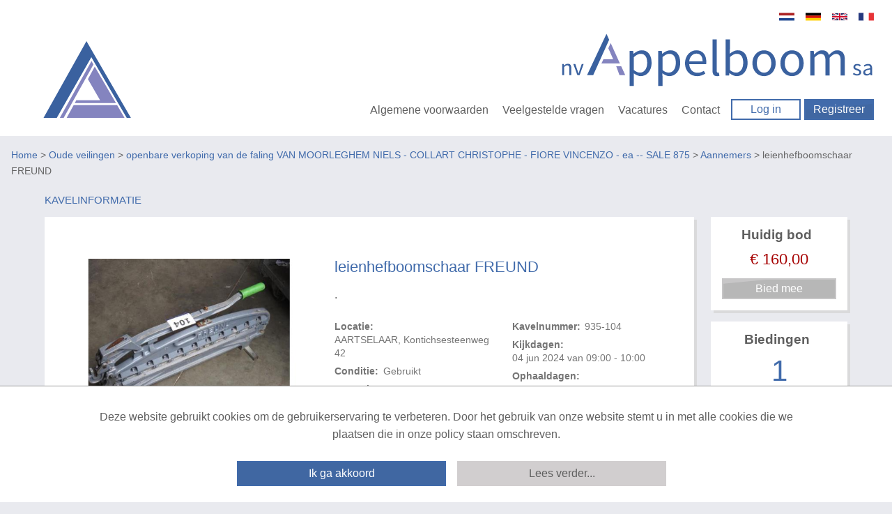

--- FILE ---
content_type: text/html; charset=utf-8
request_url: https://www.appelboomonline.be/leienhefboomschaar-FREUND/47834/detail
body_size: 23644
content:


<!DOCTYPE html>
<!-- paulirish.com/2008/conditional-stylesheets-vs-css-hacks-answer-neither/ -->
<!--[if lt IE 7]> <html class="no-js lt-ie9 lt-ie8 lt-ie7" lang="en"> <![endif]-->
<!--[if IE 7]>    <html class="no-js lt-ie9 lt-ie8" lang="en"> <![endif]-->
<!--[if IE 8]>    <html class="no-js lt-ie9" lang="en"> <![endif]-->
<!--[if gt IE 8]><!-->
<html lang="nl">
<!--<![endif]-->
<head><title>
	leienhefboomschaar FREUND | Appelboomonline.be
</title><meta name="robots" content="index,follow" /><meta charset="utf-8" /><meta name="viewport" content="width=device-width, initial-scale=1" /><meta name="theme-color" content="#1E88E5" /><link rel="apple-touch-icon" sizes="180x180" href="/Skins/Appelboom/Images/apple-touch-icon.png?v=xQzWnXeP8P" /><link rel="icon" type="image/png" sizes="32x32" href="/Skins/Appelboom/Images/favicon-32x32.png?v=xQzWnXeP8P" /><link rel="icon" type="image/png" sizes="16x16" href="/Skins/Appelboom/Images/favicon-16x16.png?v=xQzWnXeP8P" /><link rel="manifest" href="/Skins/Appelboom/Images/site.webmanifest?v=xQzWnXeP8P" /><link rel="mask-icon" href="/Skins/Appelboom/Images/safari-pinned-tab.svg?v=xQzWnXeP8P" color="#8384bf" /><link rel="shortcut icon" href="/Skins/Appelboom/Images/favicon.ico?v=xQzWnXeP8P" /><meta name="msapplication-TileColor" content="#ffc40d" /><meta name="theme-color" content="#ffffff" />
    <meta name="description" content="." />
    <meta name="keywords" content="veiling, online, goedkoop, goedkope, leienhefboomschaar, freund" />
    <meta property="og:type" content="og:product" />
    <meta property="og:site_name" content="Appelboomonline.be" />
    <meta property="og:title" content="leienhefboomschaar FREUND | Appelboomonline.be" />
    <meta property="og:url" content="https://www.appelboomonline.be/leienhefboomschaar-FREUND/47834/detail" />
    <meta property="og:description" content="." />
    <meta property="og:image" content="https://img.appelboomonline.be/Image.aspx?img=875|504|47834|Thumb.jpg" />
    <meta property="og:locale" content="nl-NL" />
    <meta property="product:price:amount" content="150.00" />
    <meta property="product:price:currency" content="EUR" />
    <meta name="twitter:card" content="product" />
    <meta name="twitter:site" content="ProVeiling.nl" />
    <meta name="twitter:creator" content="ProVeiling.nl" />
    <meta name="twitter:title" content="leienhefboomschaar FREUND | Appelboomonline.be" />
    <meta name="twitter:description" content="." />
    <meta name="twitter:image" content="https://img.appelboomonline.be/Image.aspx?img=875|504|47834|Thumb.jpg" />

        <base href='https://www.appelboomonline.be/' />
        <link rel="alternate" title="Huidige Veilingen" href="/Rss/Rss.aspx" type="application/atom+xml" />
        <link rel="stylesheet" href="https://fonts.googleapis.com/css?family=Open+Sans:300,400,600,700" />
        <link rel="stylesheet" href="/Skins/Appelboom/foundation/stylesheets/app.min.css?v=174_003" />
        <link rel="stylesheet" href="/Skins/Appelboom/foundation/stylesheets/foundation.min.css?v=174_004" />
        <link rel="stylesheet" href="/Skins/Appelboom/Stylesheets/Site.min.css?v=176_005" />
        <link rel="stylesheet" href="/Skins/Appelboom/foundation/fonts/stylesheets/general_foundicons.min.css" />        
        <style type="text/css">
            div#pnlAdsHeader { width: 100% !important }
        </style>

        <!--[if lt IE 8]>
        <link rel="stylesheet" href="/Skins/Common/foundation/stylesheets/general_foundicons_ie7.css" />
        <![endif]-->
        <!--[if lt IE 9]>
        <style type="text/css">
            img.no-svg { display: none }
        </style>
        <![endif]-->
        <link rel="stylesheet" href="/Skins/Common/foundation/stylesheets/jquery-ui-1.10.0.custom.min.css" />
    

    <!-- IE Fix for HTML5 Tags -->
    <!--[if lt IE 9]>
		<script type="text/javascript" src="//html5shiv.googlecode.com/svn/trunk/html5.js"></script>
	<![endif]-->

    <script type="text/javascript" src="/Skins/Common/foundation/javascripts/jquery-1.11.0.min.js"></script>
    <script type="text/javascript">
        // SignalR aan of uitzetten
        var signalr = true;
        var longpolling = false;
        var userLoggedIn = false;
        var User = '';
        var mySession = 'x4pc1u0nziuwps4lrvj04vf5';
        var userId = '00000000-0000-0000-0000-000000000000';            
        var BidIsInclusive = false;            
        // AB: Mooier zou zijn:
        var config = {
            'signalr': true,
            'longpolling': false,
            'userLoggedIn': false,
            'User': '',
            'mySession': 'x4pc1u0nziuwps4lrvj04vf5',
            'userId': '00000000-0000-0000-0000-000000000000',
            'BidIsInclusive': false,
            'siteName': 'Appelboom',
        };

        function getViewport() {
            var e = window, a = 'inner';
            if (!('innerWidth' in window )) {
                a = 'client';
                e = document.documentElement || document.body;
            }
            return { width : e[ a+'Width' ] , height : e[ a+'Height' ] };
        }
    </script>    
    
    <meta name="verify-v1" content="ZcIWQRoYZmtzxLSaeGtRSEkgcjT8KExyTImjCi6NaUQ=" />

    

    <link href="/Skins/Common/Scripts/lightgallery/dist/css/lightgallery.min.css?v=135_001" rel="stylesheet" />
    <link href="/Skins/Common/Scripts/lightslider/dist/css/lightslider.min.css?v=135_001" rel="stylesheet" />

    <script type="text/javascript" src="/Skins/Common/Scripts/iosfix.js?v=176_001"></script>

    <style type="text/css">
        #sortable {
            list-style-type: none;
            margin: 0;
            padding: 0;
        }

            #sortable li {
                margin: 3px 3px 3px 0;
                padding: 1px;
                font-size: 9pt;
                text-align: center;
            }

        div.email-share {
            display: inline-block;
            width: 63px;
            min-width: 63px;
            height: 20px;
            min-height: 20px;
            background-image: url('/Skins/Appelboom/images/mail-friend.png');
        }

            div.email-share:hover {
                background-image: url('/Skins/Appelboom/images/mail-friend-hover.png');
            }

            div.email-share a, div.email-share a:hover {
                width: 63px;
                min-width: 63px;
                height: 20px;
                min-height: 20px;
                line-height: 20px;
                text-decoration: none;
            }


                div.email-share a span {
                    padding-left: 20px;
                    padding-top: -2px;
                    color: #333;
                    font-size: 11px;
                    font-weight: 400;
                    line-height: 20px;
                    -webkit-font-smoothing: antialiased;
                }
    </style>
<meta name="google-translate-customization" content="f96513ef62d2de6e-7bf0ce98c4f3a25f-g0f06fda14d92ac37-11" /></head>

<body class="home">
    <div id="mobile-menu-background"></div>
    <script type="text/javascript">
        //debugger;
        (function(i,s,o,g,r,a,m){i['GoogleAnalyticsObject']=r;i[r]=i[r]||function(){
            (i[r].q=i[r].q||[]).push(arguments)},i[r].l=1*new Date();a=s.createElement(o),
            m=s.getElementsByTagName(o)[0];a.async=1;a.src=g;m.parentNode.insertBefore(a,m)
        })(window,document,'script','//www.google-analytics.com/analytics.js','ga');

        ga('create', '', 'appelboomonline.be');
        //ga('create', '', 'proveiling.nl');
        ga('send', 'pageview');
    </script>

    <form method="post" action="/leienhefboomschaar-FREUND/47834/detail" onsubmit="javascript:return WebForm_OnSubmit();" id="aspnetForm" style="display: inline">
<div class="aspNetHidden">
<input type="hidden" name="__EVENTTARGET" id="__EVENTTARGET" value="" />
<input type="hidden" name="__EVENTARGUMENT" id="__EVENTARGUMENT" value="" />
<input type="hidden" name="__VIEWSTATE" id="__VIEWSTATE" value="HcRE3tHVZpyzLMHEwd9R6vuVAlH2OvPEPYlE2Aqezccpbl+kVHYQA24DSexVJlmSe2GhyEBpSNrFinA7Ai130XTh0hCvkbP46zD1FSfcFFIbOlMD3EFBlq+hNlPp4ss6hCoOG6HyY2AdNJxs2byheirvVRBIxAZueHmX/[base64]/drR6KYbVYs94rV0+XGu789zTRQpuxpp8RjRQ7Jxi0fnwqXEm/lq0izfXww8I1ZnVlBOd1pWVtCcFymozaowqnvJYWFWRk4GpSYp7zkAfjBIXH21zcpgkVmBkCXeTjNLSRv9NPWZme2/6Zz3zhLg1jMmNhLgW88RX/rrvSVa9eJ1Ed2a3ZTko/ZIz2QVaU26VH8O/t3vierd55LiZkVmJ8CCcXNXtMWZLbbEwIJkNA28nYGPQZ+gE8h7FNM5GRXSReWvpVGA00YQPkHUOBJdYtqUiNvFjI7W2kkeQWSZyg/enXSN0pCXQsoh6OJtyJPw2nqw+rhu3Nth6ELn2ZIw5Dnpv/ylMiHPStR4OJbKaGVpUEZ3m/r2hewXbPOkHVBERX7Kb2k94bUgu8bHBWWgks56ZPDSA1jyzS93n9/mDQpmfEMerRp/zLzGbjX7VBIVc1nXci+fDIzHPRvoXZKa416OqxY9IHWllqcrmtO4LYkI2hKAFXDLYr8xddrQljJI1vJOHAZRHOkZ4OusI0zAyeUcFYwI7pH6/YkBCngl76o97xRvyTWDLZe9ebenft7Zob+Oi3oYSZnYo1dVMf3m95T7qNweY/zA+6AcpkQpom9O4199eWhSKVEdredHmnfhTErPN2tp3M7rSLyMyU0PGYKTmVlmG4ZymorKitNZWmbYqPLLEceoBd7V4ai/[base64]/4E9Bdv0CvaYCfDByJPkprWCyzeQdZcnp7kDEiJge/sNzd+ojmsedXH8Y1wL2kwDnYmhHkk3w8vnGG/[base64]/NSIhRV2iGBiUbtKJfR6g/LjH2iJapQpAQ4i6gluTZAURFit8+EAZeknh4WF/O/Ca0zJJg7fQBl4SyWisK8I31tAqNW02XluE+p/18rra5BKDBwVEqsqWmnFpnmyOxQ5oV7mF28dcpZqr8mEvgUqeZOX+jGHI8Uraa8OuyK/xiAQmvZ1NuwD0hOXQva9DPAuyX/Fe35ATbsJGJuGOhkRlU1s2cAx3BydZKQslqHqVJUjlw77e6mqZxkGJSg+nBbJGzXkmofBkx/RfweKZnvOWMwjKEgynC7t/nUZurNYYYdiJIqtPmx272W4CnX7I+VkjexGTXGnwJ4LasFNKWRM+OlegL6Rbi2w6+u6Sl00f3wo++HxJ5n/ve4Dpzk9ZnnPOe8tSJ8QLjac92WEWBBshvKNtYfSexlpTWnhUX9OHSgjYD7Cqow/E3M8IwWUGrTJ2u1BzbXaLRDMntFN9UoKqbecGjj6O3ZWRok6uWOUztVDXTZDNs+jyBTtPnpiFvmDebPwx4suF5JLL6O1UIgJLwO+fpFzsNTxDrj+BdTRDmoyfreLcvbSd/NVzcLLm9lWlYPp+hYPSPCQg5M3OyFxV7tF2+Z8c/I9yhMUF3SCYLUMz5Z/pZz+CZgutiuPyO8szibTH7fB2Ix07dho6zThDom1QbIHL1AX/cw5apWoWR3Mzs3edY7hUP1J87KQdYPqdUGj5r4R7PbbWH0AL37oJf9GZEVHW9lxiNSI/dxDG5YezMkMhem139hm/KTkvCfujYEz4A746RZ9x/xQplZ1vNKjnIQjAAabJ1t2qxjjtqgaELaSlqnkqb2FPBM+IRP3JPzfU+IBdwxFVXvP9HNElMru7ZznPdwX1v5gvYOMQSfvD74cvlGEqBVhokIkJU48hjKgfGTVctctcg2m2PCzuK4Zj+x5qWheShUIdytRP//JpHzeI8OOdagbxZHBH2RLHI56jwYQypm4iUNzQ2J3ei7zJv53mBME7VBoBUtXkrWzok2TtjSvszehJeWZF4KTPKC983RRMvmbTOxOZ8hohp85ofU5utbOrPPqeFaLkPnKf53lybnkEl8XmmzZ38tunyAFyuKpI652p02r+2plCo03UVrhiotue9b/edfV+KnkPKfY1XjcvDdrPB/[base64]/9TseOaM22tGkT9x1y7HZebJK6F0hN77Yo1BIWeWN1L4YA6FIzvkSftfnbialSN4QKvfm4PhwQqsljUXdpnKoOF5YezV+pzYa1caRgCMOi3xmeT3JocqSVXbUJt431LCyhnnwGTvuCnXg95RHg/tsKJ7IT+Lb0iLwX6rVqPQatr2XgQbe1jz3j1PWwbMIdco9Gqib4LGQGjtsnrmxHNzAgZx/FEEr49/zGuatcCJfRYvQaxC+Y3EfNRZDbgS7jMtL1cSP8rpqIxBaCw+I1jjVN84ijI4d70lq6imkVY+U6ySDi67nwqhvfvH8gN8Em466tZei6eucypBR2iHSoqjEu4NeLtXXbaI0KtwPph7sLuKMl4xinKZjJubD3U8+hRPEaygra7+DmZR/5JCVf1AE31JddHteCyJjok5rDOL3fOLUPHtxU4SOW9UARWVoIyj1PqnhM/sPvA8sI2I6944GWUb1HTjMs94OYDq7eVwlzqp0go4Izr8US7bEHpxi/zLCK9oytE1C5mhhSujemRzldBZuzAeMb0ILr6DRG/J1SCSqutU6WHuJ9DimP0Cqr/OcW9ruoos/iF/ml3nt4k3Tz+Xx+7FLldKJcHD+I9WxLL8o9v7h7hgNUDLojp7MfR+xPV665dv/3Wt38yUKAZoIzQcX9Bnt+K0JJbuhBfEbWnMendmxvwgYsDHosgqV9Jaygs4VpRuilWL49KG3oEpVFdXLffWlFS50wvzTabRKq3/WOCG+jyIBPXGy1pasCs+D47mPtiNzICCTfzGE2qoGAvm8rbwkyau3WPOLijapMlaZJ0w08bFtrjLTHDdThtvhqT4SRlKClhJOoOz33xFu8829NoRXaIhFJALHlnhx8nXR79FPTV7JwllbQh7yYNxg+TUlXOwLeT8Yo/HMC2olChIaKjG/+sE0JUWmADdsCwxKxpqOcjOpyDqOd/4xR+o/ojJrB0rQGXPh7BmeS+Eg53CSae0/jLVLoYRUn/4qY9qPXzWT839UoUL/8/TQgvHvJNZx63rMas3dGW46gqjBtMp1AemxzwQqu43U1vxORfFjiTi2QM6o8b6DDc6NTebTqCV5wg40wF4MZoaka9MP9a5NPJSbeFj94Vz6a7TVXx5xz7aVWhUTby1zXAmLQjXkvVXFm47FuRtK3fARlP+6vMG8D3wyHNq4drCvpEOslfqCdunYfP4R75gb/sng47SzBSBGrirJGFCWwDknV1Gf7W41tRVrG9VgUGmo8t/NWAmpJeifY5ic60Kq+ARIMCc7pIrVA9g2y/FNUF2bG1RrYBbUoBKjrGL87KmHb61encuuwgvv3HHssK0FDQ9PfWT7U4/bXHmU6XlQFaKY+u0/tLYbuZWFnhlnK5BiacBmPHFIlduDmVKRM7VeCDchaOMoHuLDogX7zpiycRQ2Dr79421fbkY0xepWPVWsFI4zc2h/cqICn3QAIn47R54cCQCS+h7rk6HXNdEXCtssBzbKN+zq6zk9UbboqfoAGUjreH47m1vcCnzPsOO+dEglb363ismJ1S38SZG2J/K72aa/5NCh7hC69B/a8wEftguggxAJzarzrbD9SoaGpbJiJSx6Bu6su9B8LoRv+2k+Uz6OLWN6ZYKhguV1zHhvluJ1Vx12IL050BlYURDXWA9dQNcK7GU4+mOcJx44Q2uokk/8RGlbQQ+oZbBJuJ9G29+WvrU7cHNMJ06ehiMGuv3c45n/U6bXazrX0d8oosJ43NLDOKvqfuXWf0t2OLQUNJdyWQKr6HKB+bJAo//ho3zDmEkCeB+6YSBRgdET+u59Jm3xEddD0nc5h/sp9MYu100VdIr1Q18mcGdVlHedX1I05P7whAEo2mCvUTafU38Zpu0dlYgXLwee6HiKLgzU7G9bfetqjkx+7T7PiNqTIB08qF7ACtc7fOMvHHnO1ouGvZVGeEcGM1Sw4xR6U4O83qH/UPxISE+hMbdmlRNe9Q5C1a3SuFVtWo3VjlJ+5HLMFh5DvIQ6cnLXGuq03Y6RMumM9KtLJ/vLa/yOThGNHSM4f0HXldTuK+c+NNlYdchdMm5vTTDfiTjy0LAzd14z3EGtRjxtcQvLEv4pyP1vuyhup8VDkk47TJV4AOQrPKb8zBNf/0jTjcOM/4i/bw6WqiVI+a3OsAI6XVVoIzZyv1t/G6HpaeuY+IVD+UivhJH08YlWa4cZJd9hFdwOnGUcB5l2RN5ksaWEvZE2ExcwT+BxBypUhXFhKxluwwWAlsbDDycL+0lASEYAK2NxLvmi9ymY4Kign3mnfLg30dAVm9ACR7WSVRCvdV8Zhi2pP/8/fbZn3l2xI17KMVo4ZfANCXiVtwy+p9mDQjZP2KKvXcSB480VguHoW1Qm9tcJhz1UWccS8zZVZckMY61uDK2/AvtEIDOfLYM2IT+8Tq7uCB3s41MMB/BgFnHfwQldgrPm0AsTxWHlQlmfYqL1SuBQtriVXvM9hm9W0wCKMg8RIsLsJzrLKKJFYb0xK6BOUmMlifzR669R4w6scApzmLYLQbvxUc5pvD0bWruPg8VWstTMBvLsn0fWtvsuAJlxfTS/ZaU9OF10gwi" />
</div>

<script type="text/javascript">
//<![CDATA[
var theForm = document.forms['aspnetForm'];
if (!theForm) {
    theForm = document.aspnetForm;
}
function __doPostBack(eventTarget, eventArgument) {
    if (!theForm.onsubmit || (theForm.onsubmit() != false)) {
        theForm.__EVENTTARGET.value = eventTarget;
        theForm.__EVENTARGUMENT.value = eventArgument;
        theForm.submit();
    }
}
//]]>
</script>


<script src="https://ajax.aspnetcdn.com/ajax/4.6/1/WebForms.js" type="text/javascript"></script>
<script type="text/javascript">
//<![CDATA[
window.WebForm_PostBackOptions||document.write('<script type="text/javascript" src="/WebResource.axd?d=pynGkmcFUV13He1Qd6_TZArV1WRuTLfFDUAEj9cFS8Iwa5ieXWDQsEUl6onwmuNkOYKb3A2&amp;t=637729656413207958"><\/script>');//]]>
</script>



<script src="https://ajax.aspnetcdn.com/ajax/4.6/1/WebUIValidation.js" type="text/javascript"></script>
<script src="/ScriptResource.axd?d=x6wALODbMJK5e0eRC_p1LUCO-91TpDFNqLalQuRpseeEPqrv1oeC4IAG2czwAa6exN-e8YtqaEXtjpVdWjEysNQGK5EV6oKLmBhkarqRMmUCDo3i0&amp;t=2e8063a7" type="text/javascript"></script>
<script type="text/javascript">
//<![CDATA[
(window.Sys && Sys._Application && Sys.Observer)||document.write('<script type="text/javascript" src="/ScriptResource.axd?d=x6wALODbMJK5e0eRC_p1LUCO-91TpDFNqLalQuRpseeEPqrv1oeC4IAG2czwAa6exN-e8YtqaEXtjpVdWjEysNQGK5EV6oKLmBhkarqRMmUCDo3i0&t=2e8063a7"><\/script>');//]]>
</script>

<script src="/ScriptResource.axd?d=P5lTttoqSeZXoYRLQMIScJVtFoAfTK4VsmM0V1ePux6SFgChbJRNW9_G8A0SmmTuDe0c2dZn_KKJc4wQo735FVb06CyRkE2C43c7UYz5DcJw0bJU0&amp;t=2e8063a7" type="text/javascript"></script>
<script type="text/javascript">
//<![CDATA[
(window.Sys && Sys.WebForms)||document.write('<script type="text/javascript" src="/ScriptResource.axd?d=P5lTttoqSeZXoYRLQMIScJVtFoAfTK4VsmM0V1ePux6SFgChbJRNW9_G8A0SmmTuDe0c2dZn_KKJc4wQo735FVb06CyRkE2C43c7UYz5DcJw0bJU0&t=2e8063a7"><\/script>');//]]>
</script>

<script src="/DataService.asmx/js" type="text/javascript"></script>
<script type="text/javascript">
//<![CDATA[
var PageMethods = function() {
PageMethods.initializeBase(this);
this._timeout = 0;
this._userContext = null;
this._succeeded = null;
this._failed = null;
}
PageMethods.prototype = {
_get_path:function() {
 var p = this.get_path();
 if (p) return p;
 else return PageMethods._staticInstance.get_path();},
PlaceBid:function(id,autobid,bedrag,succeededCallback, failedCallback, userContext) {
return this._invoke(this._get_path(), 'PlaceBid',false,{id:id,autobid:autobid,bedrag:bedrag},succeededCallback,failedCallback,userContext); }}
PageMethods.registerClass('PageMethods',Sys.Net.WebServiceProxy);
PageMethods._staticInstance = new PageMethods();
PageMethods.set_path = function(value) { PageMethods._staticInstance.set_path(value); }
PageMethods.get_path = function() { return PageMethods._staticInstance.get_path(); }
PageMethods.set_timeout = function(value) { PageMethods._staticInstance.set_timeout(value); }
PageMethods.get_timeout = function() { return PageMethods._staticInstance.get_timeout(); }
PageMethods.set_defaultUserContext = function(value) { PageMethods._staticInstance.set_defaultUserContext(value); }
PageMethods.get_defaultUserContext = function() { return PageMethods._staticInstance.get_defaultUserContext(); }
PageMethods.set_defaultSucceededCallback = function(value) { PageMethods._staticInstance.set_defaultSucceededCallback(value); }
PageMethods.get_defaultSucceededCallback = function() { return PageMethods._staticInstance.get_defaultSucceededCallback(); }
PageMethods.set_defaultFailedCallback = function(value) { PageMethods._staticInstance.set_defaultFailedCallback(value); }
PageMethods.get_defaultFailedCallback = function() { return PageMethods._staticInstance.get_defaultFailedCallback(); }
PageMethods.set_enableJsonp = function(value) { PageMethods._staticInstance.set_enableJsonp(value); }
PageMethods.get_enableJsonp = function() { return PageMethods._staticInstance.get_enableJsonp(); }
PageMethods.set_jsonpCallbackParameter = function(value) { PageMethods._staticInstance.set_jsonpCallbackParameter(value); }
PageMethods.get_jsonpCallbackParameter = function() { return PageMethods._staticInstance.get_jsonpCallbackParameter(); }
PageMethods.set_path("detail");
PageMethods.PlaceBid= function(id,autobid,bedrag,onSuccess,onFailed,userContext) {PageMethods._staticInstance.PlaceBid(id,autobid,bedrag,onSuccess,onFailed,userContext); }
var gtc = Sys.Net.WebServiceProxy._generateTypedConstructor;
Type.registerNamespace('NadecoN.Nova.UI.Appelboom');
if (typeof(NadecoN.Nova.UI.Appelboom.puBidData) === 'undefined') {
NadecoN.Nova.UI.Appelboom.puBidData=gtc("NadecoN.Nova.UI.Appelboom.puBidData");
NadecoN.Nova.UI.Appelboom.puBidData.registerClass('NadecoN.Nova.UI.Appelboom.puBidData');
}
function WebForm_OnSubmit() {
if (typeof(ValidatorOnSubmit) == "function" && ValidatorOnSubmit() == false) return false;
return true;
}
//]]>
</script>

<div class="aspNetHidden">

	<input type="hidden" name="__VIEWSTATEGENERATOR" id="__VIEWSTATEGENERATOR" value="1C885973" />
	<input type="hidden" name="__SCROLLPOSITIONX" id="__SCROLLPOSITIONX" value="0" />
	<input type="hidden" name="__SCROLLPOSITIONY" id="__SCROLLPOSITIONY" value="0" />
	<input type="hidden" name="__EVENTVALIDATION" id="__EVENTVALIDATION" value="ho6Q+jKvqJnNCBPvsYt2BVeGzCivAUAMDpRfCKrwfS9DlRfswm/BnwFSlLrM0eyq7q/gJI33N2kfMf6k5LqiL++Om/2xZpqKgTpOYQDv0oc4DPeDtKwXCwYTJwZvGDlazfHnfZbLGfIaCFWPDgsDVZ/msmI8Oso9in/UOdPHgFG3vEFGR5nuqkWHRxxjIHW+mzdnZBRHfRZ6N9ig78qksQSnmBYIiM/qhwS+rrIjKw47Rc7tCxhOQhjY60qxPO7b2mbATuzHGybcR3q5tR52fTEp3P+RNYwK9Ur0zjyIsC/nWi1LN7oZXrcNWjfPeHv3gUFCIhCo1a6pwGALLL9Z7HVa6Gw=" />
</div>

        <script type="text/javascript">
//<![CDATA[
Sys.WebForms.PageRequestManager._initialize('ctl00$myMainScriptManager', 'aspnetForm', ['tctl00$myCenterContentPanel$bidModal','bidModal'], [], [], 90, 'ctl00');
//]]>
</script>


        
            <div id="google_translate_element" style="display: none"></div>
            <script type="text/javascript">
                function googleTranslateElementInit() {                    
                    new google.translate.TranslateElement({ pageLanguage: 'nl', autoDisplay: false, includedLanguages: 'nl,de,en,fr', gaTrack: true, gaId: '' }, 'google_translate_element');
                }
            </script>
            <script src="//translate.google.com/translate_a/element.js?cb=googleTranslateElementInit" type="text/javascript"></script>
        

        

                        
                <header>
                    <a href="/" class="logo_icon"><img alt="Appelboom" src="/Skins/Appelboom/images/appelboom_beeldmerk.svg" /></a>
                    <div>
                        <ul class="language translation-icons">
                             <li class="nl"><a href="#" class="nld" data-lang="nl">Nederlands</a></li>
                            <li class="de"><a href="#" class="deu" data-lang="de">Deutsch</a></li>
                            <li class="en"><a href="#" class="eng" data-lang="en">English</a></li>
                            <li class="fr"><a href="#" class="fra" data-lang="fr">Français</a></li>
                        </ul>

                        <a href="/"><img class="logo" alt="Appelboom" src="/Skins/Appelboom/images/appelboom_logo.svg" /></a>
                        <nav>
                            <ul class="hamburgermenu hidden" id="hamburgermenu">                            
                                <li><a href="/Info.aspx">Algemene voorwaarden</a></li>
                                <li><a href="/Contact.aspx#faq">Veelgestelde vragen</a></li>
                                <li><a href="/Vacatures.aspx">Vacatures</a></li>
                                <li><a href="/Contact.aspx">Contact</a></li>
                            </ul>
                                                   
                            <ul>                            
                                <li class="action_btn"><a href="/Login.aspx" class="btn ghost_btn">Log in</a></li>
                                <li class="action_btn"><a href="/Register.aspx" class="btn">Registreer</a></li>
                            </ul>
                            <button class="hamburgermenu_icon hamburger toggle-menu menu-left" id="hamburger_icon" onclick="return false"></button>
                        </nav>
                    </div>
                </header>

                <!-- mobile menu -->

                <nav class="cbp-spmenu cbp-spmenu-vertical cbp-spmenu-left">

                    <h3>Account</h3>
                    <ul class="mobile-menu">
                        <li><a href="/Login.aspx" target="_self" title="Home">Inloggen</a></li>
                        <li><a href="/Register.aspx" target="_self">Registreren</a></li>
                    </ul>
                    <h3>Menu</h3>
                    <ul class="mobile-menu">
                        <li><a href="/Info.aspx">Algemene voorwaarden</a></li>
                        <li><a href="/Contact.aspx#faq">Veelgestelde vragen</a></li>                        
                        <li><a href="/Vacatures.aspx">Vacatures</a></li>
                        <li><a href="/Contact.aspx">Contact</a></li>
                    </ul>

                </nav>

                <!-- / mobile menu -->
            


        
            
<div class="hide-for-small header-top-padding"></div>





        

        
    




        
            
<div class="row hide-for-small breadcrumbs" style="margin-top: 15px; margin-bottom: 15px">
    <div class="twelve mobile-four columns">
        <p class="nomargin"><a href='Default.aspx' target='_self'>Home</a> &gt; <a href='Default.aspx' target='_self'>Oude veilingen</a> &gt; <a href='https://www.appelboomonline.be/875/openbare-verkoping-van-de-faling-VAN-MOORLEGHEM-NIELS---COLLART-CHRISTOPHE---FIORE-VINCENZO---ea----SALE-875/AuctionGroup.aspx' target='_self'>openbare verkoping van de faling VAN MOORLEGHEM NIELS - COLLART CHRISTOPHE - FIORE VINCENZO - ea -- SALE 875</a> &gt; <a href='https://www.appelboomonline.be/Aannemers/504/Veiling' target='_self'>Aannemers</a> &gt; leienhefboomschaar FREUND</p>
    </div>
</div>

        

        


        


        
        

        
            

        

        
        
    


        <main>            
            

    
	
    
    <section>
        <div class="column block_element title_block extra_large item_info ">
            <h1>Kavelinformatie</h1>
            <a title="Volg dit kavel binnen Mijn AAccount" href="javascript:void(0)" id="cbFollow" style='display: none' class="favorite no_outline" data-id='47834' onclick="followChangedAppelboom(this)">Opslaan in favorieten</a>
            <div class="content_wrapper">
                <div>   
                    <h1 class="editor" id='art_names_47834'>leienhefboomschaar FREUND</h1>
                    <p class="editor" id='art_descs_47834'>.</p>
                    <dl>
                        <div>
                            <dt>Locatie:</dt>
                            <dd>AARTSELAAR, Kontichsesteenweg 42</dd>
                        </div>

                        <div>
                            <dt>Conditie:</dt>
                            <dd>Gebruikt</dd>
                        </div>

                        <div>
                            <dt>Garantie:</dt>
                            <dd>Geen</dd>
                        </div>

                        <div>
                            <dt>Kavelnummer:</dt>
                            <dd>935-104</dd>
                        </div>

                        <div>
                            <dt>Kijkdagen:</dt>
                            <dd>04 jun 2024 van 09:00 - 10:00</dd>
                        </div>

                        <div>
                            <dt>Ophaaldagen:</dt>
                            <dd>12 jun 2024 van 00:00 - 00:00</dd>
                        </div>

                        

                        
                    </dl>

                    
                
                
                </div>
                
                <div id="ctl00_myCenterContentPanel_imgGallery" class="gallery">
                    <ul id="lightSlider">
                        
                                <li data-thumb="https://img.appelboomonline.be/Image.aspx?img=875|504|47834|104.jpg&x=75&y=75&box=1&nowm=1" data-src="https://img.appelboomonline.be/Image.aspx?img=875|504|47834|104.jpg&x=800">
                                    <img src="https://img.appelboomonline.be/Image.aspx?img=875|504|47834|104.jpg&x=595&y=350&box=1&nowm=1" alt='leienhefboomschaar FREUND' /><br />
                                    Foto 1 van 3
                                </li>
                            
                                <li data-thumb="https://img.appelboomonline.be/Image.aspx?img=875|504|47834|104a.jpg&x=75&y=75&box=1&nowm=1" data-src="https://img.appelboomonline.be/Image.aspx?img=875|504|47834|104a.jpg&x=800">
                                    <img src="https://img.appelboomonline.be/Image.aspx?img=875|504|47834|104a.jpg&x=595&y=350&box=1&nowm=1" alt='leienhefboomschaar FREUND' /><br />
                                    Foto 2 van 3
                                </li>
                            
                                <li data-thumb="https://img.appelboomonline.be/Image.aspx?img=875|504|47834|104b.jpg&x=75&y=75&box=1&nowm=1" data-src="https://img.appelboomonline.be/Image.aspx?img=875|504|47834|104b.jpg&x=800">
                                    <img src="https://img.appelboomonline.be/Image.aspx?img=875|504|47834|104b.jpg&x=595&y=350&box=1&nowm=1" alt='leienhefboomschaar FREUND' /><br />
                                    Foto 3 van 3
                                </li>
                            
                    </ul>
                </div>
            </div>
            <div class="nr_lots_details">
                <p>
                    <a id="ctl00_myCenterContentPanel_hlCategoryName" href="https://www.appelboomonline.be/Aannemers/504/Veiling">&laquo; Aannemers</a>
                    -
                    Kavel 39 van 152
                </p>
            </div>
        </div>

        <div class="highlights">
            <div class="column block_element">
                <dl>
                    <dt>Huidig bod</dt>
                    <dd id="h2MyHighest" class="minimum_not_reached" title="Minimum opbrengst niet gehaald">
                        &euro;&nbsp;<span id="myCurrentBidLbl">160,00</span>
                    </dd>
                </dl>
                <input type="submit" name="ctl00$myCenterContentPanel$btnModalDisabled1" value="Bied mee" onclick="javascript: return false;" id="btnModalDisabled1" class="btn disabled" />
                
            </div>

            <div class="column block_element bids">
                <dl>
                    <dt>Biedingen</dt>
                    <dd><span id="myNrBidsLbl">1</span></dd>
                </dl>
                <input type="submit" name="ctl00$myCenterContentPanel$btnModalDisabled2" value="Bied mee" onclick="javascript: return false;" id="btnModalDisabled2" class="btn disabled" />
                
            </div>

            <div class="column block_element">
                <div id="ctl00_myCenterContentPanel_pnlEndAuction">
	
                    <h1>Einde kavel</h1>
                
                    
                    
                        <div class="alert-box alert">
                            <span id="ctl00_myCenterContentPanel_lblNoBidPanel">Deze kavel is niet meer actief, u kunt hier helaas niet meer op bieden.</span>
                        </div>
                        <div class="alert-box success">
                            <span id="ctl00_myCenterContentPanel_lblChoices">Ga naar het <a href="/Default.aspx">actuele veiling aanbod</a> of<br/>naar de <a href="/Search.aspx">zoek pagina</a> voor actuele kavels.</span>
                        </div>
                    
                
</div>
                <input type="submit" name="ctl00$myCenterContentPanel$btnModalDisabled3" value="Bied mee" onclick="javascript: return false;" id="btnModalDisabled3" class="btn disabled" />
                
            </div>
        </div>

        <aside>
            <nav>
                <a id="ctl00_myCenterContentPanel_hlPrev" title="Vorige kavel: gereedschapsset plus gereedschapskoffer STANLEY" class="btn ghost_btn" href="https://www.appelboomonline.be/gereedschapsset-plus-gereedschapskoffer-STANLEY/47833/detail">
                    Vorige kavel</a>

                <a id="ctl00_myCenterContentPanel_hlNext" title="Volgende kavel: 2 haakse slijptollen HITACHI, werking niet gekend" class="btn ghost_btn" href="https://www.appelboomonline.be/2-haakse-slijptollen-HITACHI-werking-niet-gekend/47835/detail">
                    Volgende kavel</a>
            </nav>
            

            

            <div id="ctl00_myCenterContentPanel_pnlHelp" class="block_element column title_block">
	
                <h1>Meer hulp bij het bieden</h1>
                <div> 
                    <a name="uitleg"></a>

                    <p>
                        <strong>Normaal bod</strong><br />
                        Bij een bod doet u een bieding in de vorm van een bepaald vast bedrag per kavel
                    </p>                        

                    <p>
                        <strong>Auto bod (proxy bod)</strong><br />
                        Bij een Autobod (ook wel proxy bod genoemd) geeft u aan welke prijs u maximaal bereid bent voor de kavel te
                                betalen. Het Veiling-systeem zorgt er voor dat na een bieding van een derde onmiddellijk
                                automatisch een bod voor u wordt uitgebracht. Het Veiling-systeem biedt automatisch
                                voor u door tot uw maximum bod is bereikt.
                    </p>

                    <p>
                        <strong>Sluitingsmoment kavel</strong>
                        <br />
                        Indien er op een bepaald moment een bieding op een kavel wordt ontvangen binnen
                    5 min voor sluiting van de veiling, wordt het sluitingsmoment van de betreffende
                    kavel automatisch verlengd met 5 minuten.
                    </p>

                    
                    <p>
                        <strong>Opgeld</strong><br />
                        Het opgeld bedraagt
                    19% over de bieding. Over het opgeld betaalt u 21% BTW, en over
                                het bedrag 21,00% BTW.
                    </p>
                    
                </div>
            
</div>

            
        </aside>
    </section>

    
            <section>
                <div class="column block_element card title_block">
                    <h1>Over de veiling</h1>
                    <div>
                        <div class="logo">
                            <img src="https://img.appelboomonline.be/Image.aspx?agid=875&x=200&y=100" alt="Picture" />
                        </div>

                        <div class="information">
                            <h1>openbare verkoping van de faling VAN MOORLEGHEM NIELS - COLLART CHRISTOPHE - FIORE VINCENZO - ea -- SALE 875</h1>
                            <p>divers aannemersmateriaal wo HIKOKI, ROTHENBERGER, STEINEL, POWERPLUS, HITACHI, BOSCH, DEWALT, enz</p>
                            <a href='https://www.appelboomonline.be/875/openbare-verkoping-van-de-faling-VAN-MOORLEGHEM-NIELS---COLLART-CHRISTOPHE---FIORE-VINCENZO---ea----SALE-875/AuctionGroup.aspx' class="btn">Bekijk veilinginformatie</a>
                        </div>

                        <div class="time">
                            <h1>Einde veiling</h1>
                            <time datetime="5-6-2024"><p><span class="timeframe">Woensdag</span><span class="date">5</span><span class="month">Juni</span><span>Vanaf 16:00</span></p></time>                            
                        </div>
                    </div>
                </div>
            </section>
        

    <input type="hidden" name="ctl00$myCenterContentPanel$hfNextBid" id="hfNextBid" />
    
    <section id="bid_popup" class="pop_up">
        <div id="bidModal" Class="reveal-modal block_element" data-reveal="" aria-labelledby="Bieding doen" aria-hidden="true" role="dialog">
	

                <a class="close-reveal-modal" aria-label="Close" onclick="closeBidModal(); return false;">&#215;</a>
                <div id="pnlCheck">
                    <span id="lowest" style="display: none"></span>

                    <nav>
                        <ul>
                            <li id="normalBidTab" class="active"><a href="javascript: showNormalBidTab();">Normaal bod <span class="icon_question_circle"></span></a></li>
                            <li id="autoBidTab"><a href="javascript: showAutoBidTab();">Automatisch bod<span class="icon_question_circle"></span></a></li>
                        </ul>                        
                    </nav>

                    <div id="biedenNormaalBodTab" class="default_bidding active">
                        <h1>Normaal bod uitbrengen:</h1>
                        <p>Hier kunt u een normaal bod plaatsen, controleer het minimum bedrag en voer daarna uw gewenste bod in. Klik op <strong>Controleer bod</strong> om naar het volgende scherm te gaan.</p>
                        
                        <dl>
                            <div>
                                <dt>Biedingen</dt>
                                <dd><span id="myNrBidsLblTabNormal">1</span></dd>
                            </div>

                            

                            <div>
                                <dt>BTW</dt>
                                <dd>21,00 %</dd>
                            </div>

                            <div>
                                <dt>Huidig bod</dt>
                                <dd class="minimum_not_reached" title="Minimum opbrengst niet gehaald">
                                    &euro; <span id="current">160,00</span>
                                </dd>
                            </div>

                            <div>
                                <dt>Minimum bod</dt>
                                <dd>&euro; <span id="ctl00_myCenterContentPanel_lblNext" class="next"></span></dd>
                            </div>

                            <div>
                                <dt>Uw bod</dt>
                                <dd><input name="ctl00$myCenterContentPanel$myAddBidBox" maxlength="12" id="myAddBidBox" type="tel" onkeypress="filterNumeric(event, true);" /></dd>
                            </div>
                        </dl>

                        <div>
                            
                        </div>

                        <div>
                            <div id="myBidFeedBackSuccessNormal" style="display: none">
                                <div id="myBidFeedBackSuccessTextNormal" class="alert-box success"></div>
                            </div>
                            <div id="myBidFeedBackFailureNormal" style="display: none">
                                <div id="myBidFeedBackFailureTextNormal" class="alert-box alert"></div>
                            </div>
                            <div id="myBidFeedBackSuccessNotMinNormal" style="display: none">
                                <div id="myBidFeedBackSuccessNotMinTextNormal" class="alert-box notMin"></div>
                            </div>
                        </div>

                        <div>                                
                            <div>
                                <div id="ctl00_myCenterContentPanel_pnlNotLoggedIn1">
		
                                    <a href="/Login.aspx?ReturnUrl=https%3a%2f%2fwww.appelboomonline.be%2fleienhefboomschaar-FREUND%2f47834%2fdetail" class="btn">Bied mee</a>
                                
	</div>

                                
                            </div>
                            <div>
                                
                            </div>
                        </div>
                    </div>

                    <div id="biedenAutoBodTab" class="autoBid">
                        <h1>Een automatisch bod uitbrengen:</h1>
                        <p>Hier kunt u een auto bod (proxy bod) plaatsen, controleer het minimum bedrag en voer daarna uw gewenste maximale bedrag in. Klik op <strong>Controleer Auto bod</strong> om naar het volgende scherm te gaan.</p>

                        <dl>
                            <div>
                                <dt>Biedingen</dt>
                                <dd><span id="myNrBidsLblTabAuto">1</span></dd>
                            </div>

                            

                            <div>
                                <dt>BTW</dt>
                                <dd>21,00 %</dd>
                            </div>

                            <div>
                                <dt>Huidig bod</dt>
                                <dd class="minimum_not_reached" title="Minimum opbrengst niet gehaald">
                                    &euro; <span id="current">160,00</span>
                                </dd>
                            </div>

                            <div>
                                <dt>Minimum bod</dt>
                                <dd>&euro; <span id="ctl00_myCenterContentPanel_lblNextAuto" class="next"></span></dd>
                            </div>

                            <div>
                                <dt>Uw auto bod &euro;</dt>
                                <dd><input name="ctl00$myCenterContentPanel$myAddAutoBidBox" maxlength="12" id="myAddAutoBidBox" type="tel" onkeypress="filterNumeric(event, true);" /></dd>
                            </div>
                        </dl>

                        

                        <div>
                            <div id="myBidFeedBackSuccessAuto" style="display: none">
                                <div id="myBidFeedBackSuccessTextAuto" class="alert-box success"></div>
                            </div>
                            <div id="myBidFeedBackFailureAuto" style="display: none">
                                <div id="myBidFeedBackFailureTextAuto" class="alert-box alert"></div>
                            </div>
                            <div id="myBidFeedBackSuccessNotMinAuto" style="display: none">
                                <div id="myBidFeedBackSuccessNotMinTextAuto" class="alert-box notMin"></div>
                            </div>
                        </div>

                        <div>                                
                            <div>
                                <div id="ctl00_myCenterContentPanel_pnlNotLoggedIn2">
		
                                    <a href="/Login.aspx?ReturnUrl=https%3a%2f%2fwww.appelboomonline.be%2fleienhefboomschaar-FREUND%2f47834%2fdetail" class="btn">Eerst inloggen</a>
                                    <br />
                                    zodat ik kan bieden.
                                
	</div>

                                
                            </div>
                            <div>
                                
                            </div>
                        </div>
                    </div>
                </div>
                <!-- ============================================================================ -->
                 <div id="pnlConfirm" style="display: none">
                     <div class="active">
                         <h1>Uw bod</h1>
                         <p>Ik begrijp dat mijn bod bindend is en ik ga nogmaals akkoord met de <a title="Algemene voorwaarden" href="/Info.aspx" target="_blank">algemene voorwaarden</a>.</p>

                         <dl>
                             <div>
                                 <dt>Hoogste bod tot nu toe</dt>
                                 <dd>&euro;&nbsp;<span id="current">160,00</span></dd>
                             </div>

                             <div>
                                 <dt>Uw bod <span id="bidText" style="display: none">(Maximaal auto bod)</span></dt>
                                 <dd>&euro;&nbsp;<span id="lblBid"></span></dd>
                             </div>

                             <div>
                                 <dt>Veilingkosten (<span id="ctl00_myCenterContentPanel_lblCostText">19%</span>)</dt>
                                 <dd>&euro;&nbsp;<span id="opgeld"></span></dd>
                             </div>

                             <div>
                                 <dt>BTW (<span id="ctl00_myCenterContentPanel_lblBtwText">bod 21,00%, veilingkosten 21%</span>)</dt>
                                 <dd>&euro;&nbsp;<span id="totalbtw"></span></dd>
                             </div>

                             <div>
                                <dt><strong>Totale kosten</strong></dt>
                                <dd><strong>&euro;&nbsp;<span id="cost"></span></strong></dd>
                             </div>
                         </dl>                    

                         <div class="bid_actions">
                            <a href="javascript:void(0)" id="DoBid" class="btn" onclick="placeBidParcel(this)">Bevestig uw&nbsp;<span id="bidType2"></span></a>
                            <a href="javascript:void(0)" onclick="switchPanel(false); return false;">Annuleren</a>
                        </div>
                     </div>
                 </div>
                <div class="legend">
                    <ul>
                        <li class="minimum_not_reached"><span></span>Minimum opbrengst niet gehaald</li>
                        <li class="minimum_reached"><span></span>Minimum opbrengst gehaald</li>
                    </ul>
                </div>
            
</div>
    </section>
            
        </main>            

        


        <footer>
            <div>
                <nav>
                    <div>
                        <h1>Over Appelboom</h1>
                        <ul>
                            <li><a href="/Info.aspx">Algemene voorwaarden</a></li>
                            <li><a href="/Privacy.aspx">Privacyverklaring</a></li>
                            <li><a href="/Vacatures.aspx">Vacatures</a></li>
                            <li><a href="/Contact.aspx">Contact</a></li>
                        </ul>
                    </div>
                    <div>
                        <h1>Veilingen</h1>
                        <ul>
                            <li><a href="/Contact.aspx#faq">Veelgestelde vragen</a></li>
                        </ul>
                    </div>
                    <div>
                        <h1>Overig</h1>
                        <ul>
                            <li><a href="/Sitemap/Sitemap.aspx">Sitemap</a></li>
                        </ul>
                    </div>
                </nav>

                <div>
                    <p><a href="/Sitemap/SitemapXML.aspx">XML Sitemap</a> | All rights reserved v1.7.6 (NAD-WEB-2)</p>
                </div>
            </div>
        </footer>

        <script type="text/javascript" src="/Skins/Common/foundation/javascripts/foundation.min.js?v=142_001"></script>
        <script type="text/javascript" src="/Skins/Common/foundation/javascripts/jquery-ui-1.10.0.custom.min.js"></script>
        <script type="text/javascript" src="/Skins/Common/foundation/javascripts/jquery.foundation.tabs.js?v=130"></script>
        <script type="text/javascript" src="/Skins/Common/foundation/javascripts/app.js?v=142_001"></script>
        <script type="text/javascript" src="/Skins/Common/Scripts/main-1.6.1.js?v=176_001&b=002"></script>
        <script type="text/javascript" src="/Skins/Common/foundation/javascripts/modernizr.foundation.js?v=154_001"></script>
        <script type="text/javascript" src="/Skins/Common/Scripts/storage.js"></script>

        <script type="text/javascript" src="/Skins/Common/Scripts/jquery.signalR-2.1.2.min.js"></script>
        <script type="text/javascript" src="../../signalr/hubs"></script>

        <script type="text/javascript" src="/Skins/Appelboom/Scripts/pushmenu/pushmenu.js"></script>
        <script type="text/javascript">
            $(document).ready(function () {
                $(".menu-left").jPushMenu();
                $("#menu-close").click(function(e) {
                    jPushMenu.close();
                });
                $("#hlName").click(function(e) {
                    $("#common-menu-panel").hide();
                    $("#profile-menu-panel").slideToggle("fast");
                    e.stopPropagation();
                });
                $("#hlMijnProVeiling").click(function(e) {
                    $("#common-menu-panel").hide();
                    $("#profile-menu-panel").slideToggle("fast");
                    e.stopPropagation();
                });
                $("#hlCommonMenu").click(function(e) {
                    $("#profile-menu-panel").hide();
                    $("#common-menu-panel").slideToggle("fast");
                    e.stopPropagation();
                });
                $("body").click(function() {
                    $("#profile-menu-panel").slideUp("fast");
                    $("#common-menu-panel").slideUp("fast");
                });

             

                 function triggerHtmlEvent(element, eventName) {
                    var event;
                    if (document.createEvent) {
                        event = document.createEvent('HTMLEvents');
                        event.initEvent(eventName, true, true);
                        element.dispatchEvent(event);
                    } else {
                        event = document.createEventObject();
                        event.eventType = eventName;
                        element.fireEvent('on' + event.eventType, event);
                    }
                }

                $('.translation-icons a').click(function(e) {
        e.preventDefault();
        var lang = $(this).data('lang');
        $('#google_translate_element select option').each(function() {
            if ($(this).val().indexOf(lang)) {
                $(this).parent().val(lang);
                var container = document.getElementById('google_translate_element');
                var select = container.getElementsByTagName('select')[0];
                triggerHtmlEvent(select, 'change');
            }
        });
    });

            });
        </script>        
        
    <script type="text/javascript" src="/Skins/Common/Scripts/jquery.countdown.js?v=176_001"></script>
    <script type="text/javascript" src="/Skins/Common/Scripts/jquery.countdown-nl.js"></script>
    <script type="text/javascript" src="/Skins/Common/Scripts/Countdown.js?v=176_001"></script>
    <script type="text/javascript" src="/Skins/Common/Scripts/jquery.jeditable.js"></script>
    <script type="text/javascript" src="/Skins/Common/Scripts/jquery.lazyload.js"></script>

    <script src="/Skins/Common/Scripts/lightgallery/dist/js/lightgallery.js"></script>
    <script src="/SKins/Common/Scripts/lightslider/dist/js/lightslider.min.js"></script>

    <script type="text/javascript">
        var id = 47834;
        var btw = 21.00 / 100;
        var opgeld = 0.19;
        var btwopgeld = 0.21;
        var moderator = false;
        var inConfirm = false;
        var myBid = false;
        signalr = signalr && true;
        //PageMethods.set_path('/leienhefboomschaar-FREUND/47834/detail');
        PageMethods.set_path('https://www.appelboomonline.be/Skins/Appelboom/FEParcel.aspx');
    </script>

    <script type="text/javascript">
        $( document ).ready(function() {
            initParcel();

            (function(d, s, id) {
                var js, fjs = d.getElementsByTagName(s)[0];
                if (d.getElementById(id)) return;
                js = d.createElement(s); js.id = id;
                js.src = "//connect.facebook.net/nl_NL/all.js#xfbml=1&appId=660305261013790";
                fjs.parentNode.insertBefore(js, fjs);
            }(document, 'script', 'facebook-jssdk'));
        
            !function(d,s,id){var js,fjs=d.getElementsByTagName(s)[0],p=/^http:/.test(d.location)?'http':'https';if(!d.getElementById(id)){js=d.createElement(s);js.id=id;js.src=p+'://platform.twitter.com/widgets.js';fjs.parentNode.insertBefore(js,fjs);}}(document, 'script', 'twitter-wjs');
        });

        $('#lightSlider').lightSlider({
            showAfterLoad: true,
            preload: 2,
            gallery: true,
            item: 1,
            loop: true,
            slideMargin: 0,
            thumbItem: 7,
            thumbMargin: 1,
            controls: true,
            keyPress: true,
            responsive: [
                {
                    breakpoint: 767,
                    settings: {
                        thumbItem: 4,
                        slideMove: 1,
                        slideMargin: 6,
                    }
                },
                {
                    breakpoint: 480,
                    settings: {
                        thumbItem: 3,
                        slideMove: 1
                    }
                }
            ],
            onSliderLoad: function (el) {
                el.lightGallery({
                    selector: '#lightSlider .lslide',
                    download: false,
                    closeable: false,
                    preload: 2,
                    mousewheel: true
                });

                $('.lSSlideOuter .lSPager.lSGallery li').mouseenter(function () {
                    this.click();
                });
            }
        });

        if (userLoggedIn) {
            if (signalr == true) {
                var updater = $.connection.updateHub;
                updater.client.updateHandler = function(b) {
                    console.log('Processing: updateHandler FEParcel');
                    if (id == b.I) {
                        UpdateData(b);
                        UpdateRemainingFields(b);
                    } else {
                        masterUpdateBidStatus(b.I, b.B);
                    }
                };

                $.connection.hub.logging = true;
                if (longpolling == true)
                    $.connection.hub.start({ transport: ['longPolling'] });
                else {
                    startSignalR();
                }
            }
        }

        function UpdateRemainingFields(b) {
            //These are fields that are only present in the appelboom solution. These differ from the other skins
            $('#myNrBidsLblTabNormal').text(b.C);
            $('#myNrBidsLblTabAuto').text(b.C);

            //Also set the color of the current bid depending on if the minimum has been reached.
            if (b.MIN) {
                $('#h2MyHighest').removeClass("minimum_reached").removeClass("minimum_not_reached").addClass("minimum_reached");
                $("#h2MyHighest").prop("title", "Minimum opbrengst gehaald");

                $('#biedenNormaalBodTab #current').parent().removeClass("minimum_reached").removeClass("minimum_not_reached").addClass("minimum_reached");
                $("#biedenNormaalBodTab #current").parent().prop("title", "Minimum opbrengst gehaald");

                $('#biedenAutoBodTab #current').parent().removeClass("minimum_reached").removeClass("minimum_not_reached").addClass("minimum_reached");
                $("#biedenAutoBodTab #current").parent().prop("title", "Minimum opbrengst gehaald");
            }
            else {
                $('#h2MyHighest').removeClass("minimum_reached").removeClass("minimum_not_reached").addClass("minimum_not_reached");
                $("#h2MyHighest").prop("title", "Minimum opbrengst niet gehaald");

                $('#biedenNormaalBodTab #current').parent().removeClass("minimum_reached").removeClass("minimum_not_reached").addClass("minimum_not_reached");
                $("#biedenNormaalBodTab #current").parent().prop("title", "Minimum opbrengst niet gehaald");

                $('#biedenAutoBodTab #current').parent().removeClass("minimum_reached").removeClass("minimum_not_reached").addClass("minimum_not_reached");
                $("#biedenAutoBodTab #current").parent().prop("title", "Minimum opbrengst niet gehaald");
            }
            
        }

        function placeBidParcel(btn) {
            $(btn).attr('disabled', 'disabled');
            var pnl1 = $('#pnlCheck');
            var pnl2 = $('#pnlConfirm');
            var autobid = $('#biedenAutoBodTab', pnl1).hasClass('active');

            //var minimum = parseFloat( '0' + numberDeformat($('.next', pnl1).text()));
            var minimum = parseFloat('0' + $('#lowest', pnl1).text().replace(',', '.'));

            var bid = parseFloat('0' + $(autobid ? '#myAddAutoBidBox' : '#myAddBidBox', pnl1).val());
            if (bid > (10 * minimum)) {
                if (confirm("Het bedrag is relatief erg hoog.\nIs dat de bedoeling?") != true) {
                    $(btn).removeAttr('disabled');
                    $(autobid ? '#myAddAutoBidBox' : '#myAddBidBox', pnl1).val(minimum.toFixed(2));
                    switchPanel(false);
                    return;
                }
            }
            //var start = (new Date()).getTime();
            //NadecoN.Nova.Services.DataService.Log("signalr.txt", (new Date()).toString() + " Bieden voor: " + id + ", bedrag: " + $(autobid ? '#myAddAutoBidBox' : '#myAddBidBox', pnl1).val() );

            inConfirm = false;
            PageMethods.PlaceBid(id, autobid, $(autobid ? '#myAddAutoBidBox' : '#myAddBidBox', pnl1).val(), function (data) {
                //start = (new Date()).getTime() - start;
                //NadecoN.Nova.Services.DataService.Log("signalr.txt", "Bieden voltooid voor: " + id + " voltooid in ms: " + start);
                if (data.msg == "sms") {
                    window.location = "/SMSValidatie.aspx";
                    return;
                }
                if (signalr != true) {
                    UpdateParcelData(data.data, false);
                    $('#myAddBidBox', pnl1).val(data.data.next);
                    //$('#myAddAutoBidBox', pnl1).val(data.data.next);
                }
                SetMessage(data.msg, data.color);
                if (autobid) {
                    setTimeout('ClearMessage("Auto")', 8000);
                } else {
                    setTimeout('ClearMessage("Normal")', 8000);
                }
                switchPanel(false);

                $(btn).removeAttr('disabled');
            },
            function (xhr, status, error) {
                window.console && console.log('Fout in placeBidParcel' + xhr.responseText);
                switchPanel(false);
            });

        }

        function detailCountdownExpiredAppelboom() {
            console.log('detail countdown appelboom');
            var me = $(this);
            console.log(me)
            detailCheckExpiredAppelboom(me);
        }

        function detailCheckExpiredAppelboom(me) {

            var artId = me.data('id');
            timerId = setTimeout(function () {
                NadecoN.Nova.Services.DataService.CheckExpired(artId, function (b) {
                    if (b.E < 0) {
                        if (userId == b.B) {
                            me.text('Gewonnen!');
                        } else {
                            me.text('Gesloten');
                        }

                        //Nu alles client side dicht zetten, als het al open stond
                        $('#btnModalOpen1').addClass('disabled');
                        $('#btnModalOpen1').attr('onClick', 'javascript: return false;');

                        $('#btnModalOpen2').addClass('disabled');
                        $('#btnModalOpen2').attr('onClick', 'javascript: return false;');                        
                        
                        $('#btnModalOpen3').addClass('disabled');
                        $('#btnModalOpen3').attr('onClick', 'javascript: return false;');
                    } else {
                        UpdateData(b);
                        NadecoN.Nova.Services.DataService.Log('Expired.txt', '1. Toch nog niet klaar voor ID ' + b.I + ' door ' + b.B);
                    }
                },
                    function (v1, v2, v3) {
                        me.text('Geen verbinding!');
                        // retry
                        setTimeout(function () {
                            checkExpired(me);
                        }, 5000);
                    });
            }, 1000);
            me.text('Controle...').parent().removeClass('warning');
        }

        function openBidModal() {
            $('#bid_popup').addClass("visible");
            showNormalBidTab();
        }

        function closeBidModal() {
            $('#bid_popup').removeClass("visible");
        }

        function showNormalBidTab() {
            //Set visibility for the tabs on the modal
            var normal = $('#normalBidTab');
            if (!normal.hasClass('active'))
                normal.addClass('active');
            $('#autoBidTab').removeClass('active');

            //Set visibility for the content on the tabs on the modal
            var normalDiv = $('#biedenNormaalBodTab');
            if (!normalDiv.hasClass('active'))
                normalDiv.addClass('active');
            $('#biedenAutoBodTab').removeClass('active');
        }

        function showAutoBidTab() {
            //Set visibility for the tabs on the modal
            var auto = $('#autoBidTab');
            if (!auto.hasClass('active'))
                auto.addClass('active');
            $('#normalBidTab').removeClass('active');

            //Set visibility for the content on the tabs on the modal
            var autoDiv = $('#biedenAutoBodTab');
            if (!autoDiv.hasClass('active'))
                autoDiv.addClass('active');
            $('#biedenNormaalBodTab').removeClass('active');
        }
    </script>
    

<script src="/Skins/Common/foundation/javascripts/jquery.foundation.reveal.js"></script>
<script type="text/javascript">
    $(document).ready(function () {
        $("#btnMailAFriend").click(function (e) {
            e.preventDefault();
            $('html, body').scrollTop(0);
            $("#divModalPopupMaf").reveal();
        });
    });
    function closeModelDialog() {
        $('#divModalPopupMaf').trigger('reveal:close');
    }
</script>


<div id="ctl00_cpScriptingBottom_MailAFriend3_pnlMAF" class="nopadding nomargin">
	

    <div id="divModalPopupMaf" class="reveal-modal medium">

        <div class="row">
            <div class="twelve mobile-four columns">
                <h2>Stuur de huidige pagina als link door per e-mail</h2>
            </div>
        </div>
        <div class="row">
            <div class="twelve columns">
                <input name="ctl00$cpScriptingBottom$MailAFriend3$tbMyName" type="text" id="ctl00_cpScriptingBottom_MailAFriend3_tbMyName" placeholder="Uw naam" />
                <span id="ctl00_cpScriptingBottom_MailAFriend3_RequiredFieldValidator5" style="display:none;"><div class="alert-box alert">Een naam is verplicht.</div></span>
            </div>
        </div>
        <div class="row">
            <div class="twelve columns">
                <input name="ctl00$cpScriptingBottom$MailAFriend3$tbMyEmail" type="text" id="ctl00_cpScriptingBottom_MailAFriend3_tbMyEmail" placeholder="Uw e-mail adres" />
                <span id="ctl00_cpScriptingBottom_MailAFriend3_RequiredFieldValidator1" style="display:none;"><div class="alert-box alert">Een e-mail-adres is verplicht.</div></span>
                <span id="ctl00_cpScriptingBottom_MailAFriend3_RegularExpressionValidator1" style="display:none;"><div class="alert-box alert">Voer een geldig e-mail adres in.</div></span>

            </div>
        </div>
        <div class="row">
            <div class="twelve columns">
                <input name="ctl00$cpScriptingBottom$MailAFriend3$tbEmail" type="text" id="ctl00_cpScriptingBottom_MailAFriend3_tbEmail" placeholder="Verzenden naar e-mail adres" />
                <span id="ctl00_cpScriptingBottom_MailAFriend3_RequiredFieldValidator2" style="display:none;"><div class="alert-box alert">Een e-mail-adres is verplicht.</div></span>
                <span id="ctl00_cpScriptingBottom_MailAFriend3_RegularExpressionValidator2" style="display:none;"><div class="alert-box alert">Voer een geldig e-mail adres in.</div></span>

            </div>
        </div>
        <div class="row">
            <div class="twelve columns">
                <input name="ctl00$cpScriptingBottom$MailAFriend3$tbHisName" type="text" id="ctl00_cpScriptingBottom_MailAFriend3_tbHisName" placeholder="Naam van uw vriend" />
                <span id="ctl00_cpScriptingBottom_MailAFriend3_RequiredFieldValidator3" style="display:none;"><div class="alert-box alert">Een naam is verplicht.</div></span>
            </div>
        </div>
        <div class="row">
            <div class="twelve columns">
                <input name="ctl00$cpScriptingBottom$MailAFriend3$tbComment" type="text" id="ctl00_cpScriptingBottom_MailAFriend3_tbComment" placeholder="Uw opmerking" />
            </div>
        </div>
        <div class="row">
            <div class="twelve columns">
                <a id="ctl00_cpScriptingBottom_MailAFriend3_btnSend" class="big success button" href="javascript:WebForm_DoPostBackWithOptions(new WebForm_PostBackOptions(&quot;ctl00$cpScriptingBottom$MailAFriend3$btnSend&quot;, &quot;&quot;, true, &quot;validationSend&quot;, &quot;&quot;, false, true))">Verzenden</a>
                <a href="javascript:closeModelDialog(); return false;" onclick="closeModelDialog(); return false;" class="big secondary button">Annuleren</a>
            </div>
        </div>
        <div class="row">
            <div class="twelve columns">
                
            </div>
        </div>

        <a class="close-reveal-modal">&#215;</a>

    </div>


</div>



        <script type="text/javascript">
            var pageReqMan = Sys.WebForms.PageRequestManager.getInstance();
            pageReqMan.add_beginRequest(function()
            {
                $("body").css("cursor", "progress");
            });

            pageReqMan.add_endRequest(function()
            {
                $("body").css("cursor", "default");
                ScrollToTop("lvContainer");
            });
        </script>

    
<script type="text/javascript">
//<![CDATA[
var Page_Validators =  new Array(document.getElementById("ctl00_cpScriptingBottom_MailAFriend3_RequiredFieldValidator5"), document.getElementById("ctl00_cpScriptingBottom_MailAFriend3_RequiredFieldValidator1"), document.getElementById("ctl00_cpScriptingBottom_MailAFriend3_RegularExpressionValidator1"), document.getElementById("ctl00_cpScriptingBottom_MailAFriend3_RequiredFieldValidator2"), document.getElementById("ctl00_cpScriptingBottom_MailAFriend3_RegularExpressionValidator2"), document.getElementById("ctl00_cpScriptingBottom_MailAFriend3_RequiredFieldValidator3"));
//]]>
</script>

<script type="text/javascript">
//<![CDATA[
var ctl00_cpScriptingBottom_MailAFriend3_RequiredFieldValidator5 = document.all ? document.all["ctl00_cpScriptingBottom_MailAFriend3_RequiredFieldValidator5"] : document.getElementById("ctl00_cpScriptingBottom_MailAFriend3_RequiredFieldValidator5");
ctl00_cpScriptingBottom_MailAFriend3_RequiredFieldValidator5.controltovalidate = "ctl00_cpScriptingBottom_MailAFriend3_tbMyName";
ctl00_cpScriptingBottom_MailAFriend3_RequiredFieldValidator5.display = "Dynamic";
ctl00_cpScriptingBottom_MailAFriend3_RequiredFieldValidator5.validationGroup = "validationSend";
ctl00_cpScriptingBottom_MailAFriend3_RequiredFieldValidator5.evaluationfunction = "RequiredFieldValidatorEvaluateIsValid";
ctl00_cpScriptingBottom_MailAFriend3_RequiredFieldValidator5.initialvalue = "";
var ctl00_cpScriptingBottom_MailAFriend3_RequiredFieldValidator1 = document.all ? document.all["ctl00_cpScriptingBottom_MailAFriend3_RequiredFieldValidator1"] : document.getElementById("ctl00_cpScriptingBottom_MailAFriend3_RequiredFieldValidator1");
ctl00_cpScriptingBottom_MailAFriend3_RequiredFieldValidator1.controltovalidate = "ctl00_cpScriptingBottom_MailAFriend3_tbMyEmail";
ctl00_cpScriptingBottom_MailAFriend3_RequiredFieldValidator1.display = "Dynamic";
ctl00_cpScriptingBottom_MailAFriend3_RequiredFieldValidator1.validationGroup = "validationSend";
ctl00_cpScriptingBottom_MailAFriend3_RequiredFieldValidator1.evaluationfunction = "RequiredFieldValidatorEvaluateIsValid";
ctl00_cpScriptingBottom_MailAFriend3_RequiredFieldValidator1.initialvalue = "";
var ctl00_cpScriptingBottom_MailAFriend3_RegularExpressionValidator1 = document.all ? document.all["ctl00_cpScriptingBottom_MailAFriend3_RegularExpressionValidator1"] : document.getElementById("ctl00_cpScriptingBottom_MailAFriend3_RegularExpressionValidator1");
ctl00_cpScriptingBottom_MailAFriend3_RegularExpressionValidator1.controltovalidate = "ctl00_cpScriptingBottom_MailAFriend3_tbMyEmail";
ctl00_cpScriptingBottom_MailAFriend3_RegularExpressionValidator1.errormessage = "RegularExpressionValidator";
ctl00_cpScriptingBottom_MailAFriend3_RegularExpressionValidator1.display = "Dynamic";
ctl00_cpScriptingBottom_MailAFriend3_RegularExpressionValidator1.validationGroup = "validationSend";
ctl00_cpScriptingBottom_MailAFriend3_RegularExpressionValidator1.evaluationfunction = "RegularExpressionValidatorEvaluateIsValid";
ctl00_cpScriptingBottom_MailAFriend3_RegularExpressionValidator1.validationexpression = "\\w+([-+.\']\\w+)*@\\w+([-.]\\w+)*\\.\\w+([-.]\\w+)*";
var ctl00_cpScriptingBottom_MailAFriend3_RequiredFieldValidator2 = document.all ? document.all["ctl00_cpScriptingBottom_MailAFriend3_RequiredFieldValidator2"] : document.getElementById("ctl00_cpScriptingBottom_MailAFriend3_RequiredFieldValidator2");
ctl00_cpScriptingBottom_MailAFriend3_RequiredFieldValidator2.controltovalidate = "ctl00_cpScriptingBottom_MailAFriend3_tbEmail";
ctl00_cpScriptingBottom_MailAFriend3_RequiredFieldValidator2.display = "Dynamic";
ctl00_cpScriptingBottom_MailAFriend3_RequiredFieldValidator2.validationGroup = "validationSend";
ctl00_cpScriptingBottom_MailAFriend3_RequiredFieldValidator2.evaluationfunction = "RequiredFieldValidatorEvaluateIsValid";
ctl00_cpScriptingBottom_MailAFriend3_RequiredFieldValidator2.initialvalue = "";
var ctl00_cpScriptingBottom_MailAFriend3_RegularExpressionValidator2 = document.all ? document.all["ctl00_cpScriptingBottom_MailAFriend3_RegularExpressionValidator2"] : document.getElementById("ctl00_cpScriptingBottom_MailAFriend3_RegularExpressionValidator2");
ctl00_cpScriptingBottom_MailAFriend3_RegularExpressionValidator2.controltovalidate = "ctl00_cpScriptingBottom_MailAFriend3_tbEmail";
ctl00_cpScriptingBottom_MailAFriend3_RegularExpressionValidator2.errormessage = "RegularExpressionValidator";
ctl00_cpScriptingBottom_MailAFriend3_RegularExpressionValidator2.display = "Dynamic";
ctl00_cpScriptingBottom_MailAFriend3_RegularExpressionValidator2.validationGroup = "validationSend";
ctl00_cpScriptingBottom_MailAFriend3_RegularExpressionValidator2.evaluationfunction = "RegularExpressionValidatorEvaluateIsValid";
ctl00_cpScriptingBottom_MailAFriend3_RegularExpressionValidator2.validationexpression = "\\w+([-+.\']\\w+)*@\\w+([-.]\\w+)*\\.\\w+([-.]\\w+)*";
var ctl00_cpScriptingBottom_MailAFriend3_RequiredFieldValidator3 = document.all ? document.all["ctl00_cpScriptingBottom_MailAFriend3_RequiredFieldValidator3"] : document.getElementById("ctl00_cpScriptingBottom_MailAFriend3_RequiredFieldValidator3");
ctl00_cpScriptingBottom_MailAFriend3_RequiredFieldValidator3.controltovalidate = "ctl00_cpScriptingBottom_MailAFriend3_tbHisName";
ctl00_cpScriptingBottom_MailAFriend3_RequiredFieldValidator3.display = "Dynamic";
ctl00_cpScriptingBottom_MailAFriend3_RequiredFieldValidator3.validationGroup = "validationSend";
ctl00_cpScriptingBottom_MailAFriend3_RequiredFieldValidator3.evaluationfunction = "RequiredFieldValidatorEvaluateIsValid";
ctl00_cpScriptingBottom_MailAFriend3_RequiredFieldValidator3.initialvalue = "";
//]]>
</script>


<script type="text/javascript">
//<![CDATA[
sessionStart();
var Page_ValidationActive = false;
if (typeof(ValidatorOnLoad) == "function") {
    ValidatorOnLoad();
}

function ValidatorOnSubmit() {
    if (Page_ValidationActive) {
        return ValidatorCommonOnSubmit();
    }
    else {
        return true;
    }
}
        
theForm.oldSubmit = theForm.submit;
theForm.submit = WebForm_SaveScrollPositionSubmit;

theForm.oldOnSubmit = theForm.onsubmit;
theForm.onsubmit = WebForm_SaveScrollPositionOnSubmit;

document.getElementById('ctl00_cpScriptingBottom_MailAFriend3_RequiredFieldValidator5').dispose = function() {
    Array.remove(Page_Validators, document.getElementById('ctl00_cpScriptingBottom_MailAFriend3_RequiredFieldValidator5'));
}

document.getElementById('ctl00_cpScriptingBottom_MailAFriend3_RequiredFieldValidator1').dispose = function() {
    Array.remove(Page_Validators, document.getElementById('ctl00_cpScriptingBottom_MailAFriend3_RequiredFieldValidator1'));
}

document.getElementById('ctl00_cpScriptingBottom_MailAFriend3_RegularExpressionValidator1').dispose = function() {
    Array.remove(Page_Validators, document.getElementById('ctl00_cpScriptingBottom_MailAFriend3_RegularExpressionValidator1'));
}

document.getElementById('ctl00_cpScriptingBottom_MailAFriend3_RequiredFieldValidator2').dispose = function() {
    Array.remove(Page_Validators, document.getElementById('ctl00_cpScriptingBottom_MailAFriend3_RequiredFieldValidator2'));
}

document.getElementById('ctl00_cpScriptingBottom_MailAFriend3_RegularExpressionValidator2').dispose = function() {
    Array.remove(Page_Validators, document.getElementById('ctl00_cpScriptingBottom_MailAFriend3_RegularExpressionValidator2'));
}

document.getElementById('ctl00_cpScriptingBottom_MailAFriend3_RequiredFieldValidator3').dispose = function() {
    Array.remove(Page_Validators, document.getElementById('ctl00_cpScriptingBottom_MailAFriend3_RequiredFieldValidator3'));
}
//]]>
</script>
</form>

    
    

    


    
        <script type="text/javascript" src="/Skins/Common/Scripts/cookie-law.js?v=176_001&r=1"></script>
    

    <script async src="//pagead2.googlesyndication.com/pagead/js/adsbygoogle.js"></script>

</body>
</html>



--- FILE ---
content_type: text/css
request_url: https://www.appelboomonline.be/Skins/Appelboom/Stylesheets/Site.min.css?v=176_005
body_size: 11283
content:
button{border:none;margin:0;padding:0;width:auto;overflow:visible;background:transparent;line-height:normal;-webkit-font-smoothing:inherit;-moz-osx-font-smoothing:inherit;-webkit-appearance:none;}section{max-width:1200px;margin:0 auto;display:flex;flex-wrap:wrap;}section aside{width:100%;}@media screen and (min-width:800px){section.aside_left .column.extra_large{margin-left:1rem;}}section aside p{font-size:1rem;font-style:normal;margin-bottom:.5rem;}section>aside.sidebar{display:block;background-color:#e9eaef;}section>aside.sidebar .spotlight{border-right:0;}section>aside.sidebar .column{padding:20px 4%;}section>aside.sidebar .column:last-child{float:none;}section aside nav{display:flex;justify-content:space-between;margin:1rem 10px;align-items:center;}section aside nav button,section aside nav .btn{width:auto;}.column{margin:1rem 0 0 0;flex-grow:1;flex-shrink:1;flex-basis:0;max-width:100%;position:relative;box-sizing:border-box;min-width:100%;padding:0;float:none;}.column.title_block{margin-top:4rem;}main>section:first-child .title_block:first-child,main>section:first-child>aside.sidebar,main>section:first-child>div>div.block_element:first-child{margin-top:1.5rem;}main>section:first-child>aside.sidebar>div.title_block:first-child{margin-top:2rem;}main>section:first-child .product_overview.title_block:first-child .actions,main>section:first-child>aside.sidebar>div:first-child{margin-top:0;}@media screen and (max-width:800px){main>section:first-child>div>div.block_element:first-child{margin-top:0;}}.column.medium{flex-grow:2;margin-right:0;}.column.large{flex-grow:3;}.column.extra_large{flex-grow:4;}.column>h1{position:absolute;top:-2rem;left:0;margin:0;font-size:.95rem;text-transform:uppercase;}.column>div>h1{margin-top:0;}.column .content_wrapper{display:flex;flex-wrap:wrap;margin-top:1rem;}.column .content_wrapper .gallery{flex-grow:3;flex-shrink:1;flex-basis:0;margin-right:1.5rem;order:0;min-width:100%;}.column .content_wrapper>div{flex-grow:4;flex-shrink:1;flex-basis:0;order:1;}@media screen and (min-width:1000px){.column.item_info .content_wrapper{padding-top:1rem;}}.column dl{column-count:unset;color:#757575;padding-left:0;}.column dl>div{display:inline-block;width:100%;}.column dt,.column dd{float:left;line-height:1.2rem;font-size:.9rem;}.column dt{font-weight:700;clear:left;margin-right:.4rem;}.column dd{margin-left:0;}@media screen and (min-width:500px){.column dl{column-count:2;}section>aside.sidebar{min-width:460px;width:100%;}}@media screen and (min-width:800px){.column{min-width:0;}.column.medium{min-width:100%;}}@media screen and (min-width:1000px){.column{min-width:0;}.column .content_wrapper{flex-wrap:nowrap;margin-top:0;}.column .content_wrapper .gallery{min-width:0;}.column.medium{min-width:0;margin-right:1.5rem;}}@media screen and (min-width:1000px){section>aside.sidebar{padding-left:1.5rem;width:0;}}@font-face{font-family:'icomoon';src:url('../fonts/icomoon.eot?lplsbo');src:url('../fonts/icomoon.eot?lplsbo#iefix') format('embedded-opentype'),url('../fonts/icomoon.ttf?lplsbo') format('truetype'),url('../fonts/icomoon.woff?lplsbo') format('woff'),url('../fonts/icomoon.svg?lplsbo#icomoon') format('svg');font-weight:normal;font-style:normal;}[class^="icon_"],[class*=" icon_"]{font-family:'icomoon' !important;speak:none;font-style:normal;font-weight:normal;font-variant:normal;text-transform:none;line-height:1;-webkit-font-smoothing:antialiased;-moz-osx-font-smoothing:grayscale;}.icon_grid:before{content:"";color:#fff;}.icon_list:before{content:"";color:#fff;}.icon_search:before{content:"";color:#fff;}.icon_star_filled:before{content:"";color:#4a4a4a;}.icon_star:before{content:"";color:#4a4a4a;}.icon_double_chevron_left:before{content:"";color:#bfbebe;}.icon_single_chevron_left:before{content:"";color:#bfbebe;}.icon_question_circle:before{content:"";color:#426cab;}.icon_single_chevron_right:before{content:"";color:#bfbebe;}.icon_double_chevron_right:before{content:"";color:#bfbebe;}.icon_filled_chevron_down:before{content:"";color:#426cab;font-size:.4rem;margin-left:.5rem;}.icon_cross:before{content:"";color:#426cab;}html,body{height:100%;box-sizing:border-box;font-size:16px;}body{margin:0;padding:0;font-family:'Source Sans Pro',sans-serif;background-color:#e9eaef !important;}body,div,dl,dt,dd,ul,ol,li,h1,h2,h3,h4,h5,h6,pre,form,p,blockquote,th,td h1{font-size:1rem;}h1,h2{color:#416bab;font-family:inherit;font-size:1.4rem;font-weight:400;}h2{font-size:1.2rem;}p{color:#5f5f5f;font-family:inherit;font-weight:300;font-size:1rem;word-wrap:break-word;word-break:break-word;}ul{margin:0;padding-left:0;}ul li{list-style:none;font-size:1rem;color:#5f5f5f;}a{color:#416bab;}label{font-size:1rem;color:#5f5f5f;}.gallery.empty{display:none;}.gallery img{max-width:100%;}.gallery li{text-align:center;}@media screen and (min-width:700px){div.buttons{flex-direction:row;}div.buttons button{margin-bottom:0;}}.lSSlideOuter{position:relative;}.lSSlideWrapper{position:static !important;}.lSAction{display:flex !important;height:auto;position:absolute;width:90%;margin-left:5%;bottom:75px;z-index:1;}.lSSlideOuter .lSPager.lSGallery{margin-top:0;display:flex;align-items:center;justify-content:center;}@media screen and (min-width:650px){.lSSlideOuter .lSPager.lSGallery::after{max-width:90%;}}.lSSlideOuter .lSPager.lSGallery li{margin:0 .25rem !important;}.lSSlideOuter .lSPager.lSGallery li.active img{border-color:#416bab !important;}#lightSlider{margin-bottom:1rem;height:auto !important;}section>aside.sidebar #lightSlider li{text-align:center;display:flex;flex-direction:column;justify-content:center;}ul.lightSlider,ul.lSPager{list-style-type:none !important;}.lSAction>a{background-image:url(../images/controls.png) !important;}li.lslide a.btn{align-self:flex-end;}.lSSlideOuter .lSPager.lSpg>li a{background-color:#d1cecf !important;width:10px !important;height:10px !important;}.lSSlideOuter .lSPager.lSpg>li:hover a,.lSSlideOuter .lSPager.lSpg>li.active a{background-color:#416bab !important;}.product_list ul .product{margin-bottom:1rem;position:relative;}.product_list.empty{display:none;}.product_list>h1{font-size:.95rem;text-transform:uppercase;}.product>a{display:flex;text-decoration:none;flex-direction:column;}.product>a .information{padding:1rem 1rem 0 1rem;width:100%;box-sizing:border-box;}.product>a>div{display:flex;flex-direction:column;justify-content:center;}.product>a>div>h1{font-size:1rem;margin-bottom:0;}.product>a>div>p{margin-top:0;font-size:.9rem;}.product img,.card.product img{width:80%;min-width:80%;height:100px;object-fit:cover;padding-left:1rem;align-self:center;justify-self:center;max-height:100%;border:1px solid #eaeaea;padding-right:1rem;}.product dl{display:none;}.product .bid_overview{margin:0;border:0;padding:0 1rem 1rem 1rem;}.product .bid_overview dl{margin-top:auto;}.product .bid_overview .time>p{text-align:left;color:#416bab;border:1px solid #416bab;float:left;padding:0 .5rem;}@media screen and (min-width:500px){.product .bid_overview .time>p{border:1px solid #416bab;padding:.5rem;margin-top:.5rem;color:#416bab;font-size:1rem;text-align:center;}.product .bid_overview .time>p>span{font-size:1.2rem;color:#416bab;width:100%;display:inline-block;line-height:1rem;text-align:center;}.column.product_overview>h1{top:1rem;}.product img,.card.product img{width:100px;min-width:100px;padding-left:unset;padding-right:unset;margin-left:1.5rem;align-self:center;justify-self:unset;}.product>a>div>h1{font-size:1.2rem;}.product>a>div>p{font-size:1rem;}.product .bid_overview{justify-content:space-between;}.product .time{padding-top:1rem;}}@media screen and (min-width:650px){.product>a .information{margin-top:1rem;}.product .time{padding-top:0;}.product dl{display:block;column-count:unset;padding-left:0;}.product dl>div{margin-right:.5rem;margin-bottom:-.5rem;width:100%;}.product .bid_overview{align-self:stretch;flex-direction:column;display:flex;justify-content:flex-end;}.product .bid_overview .time{position:absolute;top:0;right:1.3rem;padding-bottom:1rem;margin:0 auto;}.product>a{flex-direction:row;}.product .bid_overview .time{position:static;}.product>a .information{margin-top:0;border:0;}.product .bid_overview{border-left:2px solid #e9eaef;margin-left:1.5rem;padding:20px 4%;}}@media screen and (min-width:1000px){.product .bid_overview{border-left:0;margin-left:0;}}@media screen and (min-width:1000px) and (max-width:1100px){.product>a>div>h1{font-size:1rem;}.product>a>div>p{font-size:.9rem;}.product .bid_overview .time>p{border:1px solid #416bab;padding:.5rem;margin-top:.5rem;color:#416bab;font-size:1rem;text-align:center;}.product .bid_overview .time>p>span{font-size:1.2rem;color:#416bab;width:100%;display:inline-block;line-height:1rem;text-align:center;}.column.product_overview>h1{top:1rem;}.product img,.card.product img{width:100px;min-width:100px;padding-left:unset;padding-right:unset;margin-left:1.5rem;align-self:center;justify-self:unset;}.product .bid_overview{justify-content:space-between;}.product .time{padding-top:1rem;}.product dl{display:none;}.auction_list .product dl{display:block;}}@media screen and (min-width:1100px){.product dl{display:block;}.product>a{flex-direction:row;}.product>a .information{border:none;}.product .bid_overview{border-left:2px solid #e9eaef;}}.product:before{position:absolute;color:#fff;top:1.5rem;left:-1rem;height:2rem;min-width:100px;display:flex;justify-content:center;align-items:center;-webkit-box-shadow:4px 4px 0 0 rgba(215,214,214,.8);-moz-box-shadow:4px 4px 0 0 rgba(215,214,214,.8);box-shadow:4px 4px 0 0 rgba(215,214,214,.8);}.product:after{content:"";position:absolute;top:3.5rem;width:18px;height:8px;background-repeat:no-repeat;background-size:100%;left:-1.1rem;}.product.today:before{content:"Vandaag";background-color:#5c56a1;}.product.tomorrow:before{content:"Morgen";background-color:#efb447;}.product.today:after{background-image:url('../images/label_shadow_purple.svg');}.product.tomorrow:after{background-image:url('../images/label_shadow_orange.svg');}.product .favorite{margin-right:0;top:0;right:0;}.product .favorite:before{top:.5rem;right:.5rem;}@media screen and (min-width:550px){.product:before{top:.5rem;}.product:after{top:2.5rem;}}@media screen and (min-width:650px){.product:before{top:1.5rem;}.product:after{top:3.5rem;}}.spotlight{min-height:270px;margin:0;display:flex;overflow:auto;width:100%;padding-left:0;border-right:1px solid #d4d4d4;}.spotlight li{min-width:250px;list-style:none;border:1px solid #416bab;background-color:#fff;margin-right:1.5rem;padding:10px;box-sizing:border-box;}.spotlight li>div{display:flex;flex-wrap:wrap;}.spotlight li img{width:100px;min-width:100px;height:100px;object-fit:contain;margin-right:1rem;}.spotlight li h1{margin:1rem 0 0 0;font-size:1.2rem;text-align:left;}.spotlight li p{margin-top:.2rem;}.spotlight li dl{margin-top:1rem;font-size:1rem;text-align:left;}div#pnlAuctions p,div#pnlSpotlight p{text-align:left;font-size:.9rem;color:#5f5f5f;}@media screen and (min-width:450px){.spotlight li{min-width:390px;}.spotlight li>div{flex-wrap:nowrap;}.spotlight li h1{margin-top:0;}}.spotlight+.lSAction{bottom:13px;}.time h1{color:#757575;font-size:.8rem;text-align:left;margin-bottom:0;}.time time p{text-align:left;margin-bottom:0;font-size:.8rem;}.time time p span{padding-right:.2rem;text-align:left;}@media screen and (min-width:500px){.product>a{flex-direction:row;}}@media screen and (min-width:650px){.time{text-align:center;}.time h1{font-size:1rem;margin-top:auto;}.time time{display:flex;flex-direction:column;border:1px solid #416bab;width:60%;margin:.5rem auto 1rem auto;min-width:100px;}.time time p{display:flex;flex-direction:column;margin:0;font-size:1rem;text-align:center;}.time time p span{order:2;line-height:1.2rem;padding-right:0;text-align:center;}.time time .timeframe{color:#416bab;font-size:.8rem;}.time time .date{color:#5f5f5f;font-size:2rem;order:1;line-height:2.2rem;}.time time .month{background-color:#416bab;color:#fff;font-size:.8rem;order:0;}}.card,.block_element.card{padding:0;box-sizing:border-box;}.card>div{display:flex;flex-wrap:wrap;}.card>div>div{padding:20px 2%;box-sizing:border-box;order:1;}.card>div>.logo{width:100%;}.card>div>.information{border-top:2px solid #e9eaef;padding:20px 4% 1rem 4%;width:100%;display:flex;flex-direction:column;justify-content:center;}.card img{max-width:60%;object-fit:contain;align-self:center;box-sizing:border-box;max-height:100px;display:block;margin:1rem auto;}.card>div>.time{padding:20px 5%;width:100%;border-top:2px solid #e9eaef;}@media screen and (min-width:550px){.card>div>.logo{border:2px solid #e9eaef;margin-left:1rem;margin-top:1rem;margin-right:2.5rem;box-sizing:border-box;display:flex;justify-content:center;align-items:center;width:33%;min-width:150px;max-height:150px;order:0;}.card>div>.information a.btn{align-self:flex-end;}.card img{max-width:100%;margin-left:0;}.card>div>.time{order:0;border:0;width:auto;margin-left:auto;margin-right:1rem;display:flex;flex-direction:column;justify-content:space-around;}.card>div>div.information{border-top:0;order:1;border-top:2px solid #e9eaef;margin-top:1rem;width:100%;padding-top:1rem;}}@media screen and (min-width:800px){.card>div{flex-wrap:nowrap;}.card>div>div,.card>div>.time{padding:20px 2%;width:auto;border:0;margin-right:1rem;order:0;}.card>div>.logo{border:0;border-right:3px solid #e9eaef;width:40%;min-width:200px;margin:0;max-height:100%;}.card>div>div.information{border-right:3px solid #e9eaef;margin-top:0;padding-top:20px;border-top:0;}.card>div>.time{order:1;}.card img{margin:0 auto;}}@media screen and (min-width:1000px){.card img{margin:1rem auto;}}.highlights{flex-basis:0;flex-grow:1;flex-shrink:1;display:block;display:flex;flex-wrap:wrap;width:100%;min-width:100%;justify-content:space-between;}.highlights .column{padding:1rem;display:flex;flex-direction:column;min-width:0;margin:0 1rem 1rem 0;align-self:stretch;min-width:100%;}.highlights .column:last-child{margin-right:0;float:none;}.highlights .column dl{margin-top:0;text-align:center;font-family:inherit;color:#5f5f5f;display:flex;flex-direction:column;}.highlights .column dt{font-size:1.2rem;font-weight:700;}.highlights .column dd{margin-left:0;font-size:1.4rem;margin-top:1rem;}.highlights button,.highlights .btn{width:100%;margin-top:auto;}.highlights time>div{text-align:center;border:1px solid #416bab;padding:.5rem;margin-bottom:.5rem;color:#416bab;}.highlights .column.bids dd{color:#416bab;font-size:2.6rem;padding:.6rem;}.highlights dd#h2MyHighest{font-size:1.4rem;}@media screen and (min-width:550px){.highlights{flex-wrap:nowrap;}.highlights .column{min-width:0;}}@media screen and (min-width:800px){.highlights .column:first-child{margin-left:1.5rem;margin-top:4rem;}.highlights{flex-basis:0;flex-grow:1;flex-shrink:1;display:block;width:auto;min-width:220px;width:220px;max-width:220px;justify-content:space-between;}.highlights .column{margin-right:0;margin-left:1.5rem;}.highlights button,.highlights .btn{margin-top:0;}}.bids_overview{float:none;}.bids_overview>div>a{margin-top:-1.5rem;float:right;text-decoration:none;color:#416bab;}.bids_overview>div>a span:before{font-size:.7rem;color:#416bab;margin-left:.5rem;}.bids_overview>div>h1{font-size:1.2rem;width:100%;border-bottom:1px solid #416bab;}.bids_overview ul{margin-bottom:2rem;}.bids_overview ul+a{display:none;}.bids_overview ul>li{position:relative;margin-bottom:.5rem;}.bids_overview ul>li>div{display:flex;text-decoration:none;padding:1rem;border:2px solid #e9eaf0;align-items:center;}.bids_overview img{width:4rem;height:4rem;object-fit:contain;}.bids_overview div>div{margin-left:1rem;width:60%;padding-bottom:1.5rem;}.bids_overview div>div>h1,.bids_overview div>div>p{margin:0;}.bids_overview div>div>p{margin-bottom:.5rem;}.bids_overview div>div>h1{font-size:1.1rem;}.bids_overview dl{column-count:unset;font-size:.9rem;}.bids_overview time{position:absolute;left:1rem;top:auto;bottom:.5rem;color:#757575;font-size:.8rem;}.bids_overview a.btn{position:static;min-width:50px;max-width:100%;}@media screen and (min-width:400px){.bids_overview a.btn{position:absolute;right:1rem;bottom:.5rem;max-width:50px;}}@media screen and (min-width:500px){.bids_overview time{top:.5rem;bottom:auto;left:auto;right:1rem;}.bids_overview div>div{padding-bottom:0;}}.placeholder{display:none;}.placeholder:only-child{display:flex;border:1px dashed #a5a4a4;padding:20px 6%;flex-direction:column;text-align:center;}.placeholder h1{font-size:1rem;margin:0;}.placeholder p{margin-top:0;}.placeholder p:last-child{margin-bottom:0;}.placeholder .icon_star:before{color:#416bab;}.banner{display:flex;width:100%;justify-content:space-between;align-items:center;flex-direction:column;}.banner h1{position:static;margin:0;font-weight:300;font-size:1.5rem;}.banner .btn{min-width:180px;min-height:30px;}.banner p{margin-top:0;}.banner.actionable_banner{flex-wrap:wrap;margin-top:1.5rem;}@media screen and (min-width:500px){.banner{flex-direction:row;}.banner>div,.banner .btn{min-width:50%;}}.form.formSearch{width:100%;margin-left:auto;margin-bottom:1rem;}.form.formSearch input:not([type="submit"]){border-color:#fff;}.form.formSearch input[type="submit"]{max-width:40px;font-size:0;background-image:url('../images/search.svg');background-repeat:no-repeat;background-size:60%;background-position:center center;color:#fff;box-sizing:border-box;min-width:40px;}.form.formSearch input[type="submit"]:hover{background-color:#507fc7;border-color:#507fc7;cursor:pointer;}@media screen and (min-width:500px){.form.formSearch{width:50%;}}.filters{display:flex;flex-wrap:wrap;margin-top:-.5rem;margin-bottom:-1rem;padding-bottom:1rem;align-items:center;}.filters ul{display:flex;flex-direction:column;margin-top:.5rem;}.filters li{display:flex;align-items:center;margin-right:1rem;}.filters>div{display:flex;flex-direction:column;width:100%;align-items:stretch;margin-bottom:.5rem;}.filters>div:last-child{margin-bottom:0;}.filters>div>h1{font-size:1rem;color:#416bab;text-transform:uppercase;margin-right:0;border-bottom:1px solid #416bab;margin-top:1rem;margin-bottom:0;}.filters li h1{font-size:1rem;margin:0 .3rem 0 0;font-weight:400;color:#757575;}.filters select{background-color:#fff;border-color:#d8d9dc;border-radius:0;padding:5px;margin-bottom:0;}@media screen and (min-width:500px){.filters>div,.filters ul{flex-direction:row;width:auto;align-items:center;}.filters ul{margin-top:0;}.filters>div>h1{margin-right:.5rem;border:0;margin-top:0;}}.pagination{clear:both;width:100%;margin:1rem 0 0 0;padding:0;display:flex;justify-content:center;align-items:center;}.pagination li{list-style:none;float:left;margin:0 2px;}.pagination li a{display:block;width:10px;height:10px;text-indent:-10000px;background:#d1cecf;border-radius:10px;-moz-border-radius:10px;-webkit-border-radius:10px;}.pagination li a.active{background:#416bab;}.pagination.counter{clear:both;width:100%;margin:1rem 0 0 0;padding:0;display:flex;justify-content:center;align-items:center;}.pagination.counter li{list-style:none;float:left;margin:0 2px;}.pagination.counter li a{width:2rem;height:2rem;text-indent:0;color:#757575;display:flex;text-decoration:none;background-color:#fff;border-radius:0;-moz-border-radius:0;-webkit-border-radius:0;justify-content:center;align-items:center;}.pagination.counter li a.active{background:#416bab;color:#fff;border-color:#416bab;}.pagination.counter li a span:before{color:#fff;align-self:center;width:100%;text-align:center;color:#bfbebe;}.pagination.counter li:hover a span:before{color:#416bab;}@media screen and (max-width:699px){header nav button{background-image:url('../images/hamburger.svg');background-repeat:no-repeat;z-index:3;background-color:transparent;border:0;min-width:0;padding:0;width:20px;height:20px;position:absolute;top:.5rem;right:.5rem;}header nav button:hover{background-image:url('../images/hamburger.svg');}header nav button:hover,nav button:focus{background-color:transparent;border:0;opacity:1;}.hamburgermenu{position:absolute;width:100%;top:0;left:0;z-index:2;transition:top 1s;-webkit-transition:top 1s;background-color:#fff;margin-left:0;display:flex;flex-direction:column;}.hamburgermenu.hidden{top:-400px;}.hamburgermenu li{width:100%;background:#fff;border-bottom:2px solid #e9eaf0;margin-right:0;line-height:30px;text-align:center;}.hamburgermenu a{width:100%;float:left;line-height:30px;text-align:center;}.hamburgermenu a:focus{color:#fff;}header>nav{width:auto;margin-right:3%;}}.mobileShow{display:inline !important;}.mobileHide{display:none !important;}@media screen and (min-width:700px){header nav button{display:none;}ul .active_page a{border-bottom:3px solid #416bab;padding-bottom:4px;}.mobileShow{display:none !important;}.mobileHide{display:inline !important;}}.pop_up{background:rgba(250,250,250,.9);position:fixed;z-index:5;width:100%;min-width:100%;height:100%;top:0;left:0;justify-content:center;align-items:center;display:none;}.pop_up.visible{display:flex;}.pop_up.visible>div{visibility:visible;}.pop_up .block_element{max-width:90%;border:1px solid #d8d8d8;padding:0;position:relative;max-height:80vh;top:0 !important;left:0 !important;display:block;margin:0 !important;}.close-reveal-modal{color:#416bab !important;font-size:1.8rem !important;right:-2rem !important;top:0 !important;}.pop_up .block_element nav{width:100%;}.pop_up .block_element nav ul{display:flex;}.pop_up .block_element nav ul li{display:flex;width:50%;min-height:50px;justify-content:center;align-items:center;background-color:#d8d8d8;position:relative;}.pop_up .block_element nav ul li.active{background-color:#fff;}.pop_up .block_element nav ul li a{color:#757575;text-decoration:none;font-size:.9rem;position:absolute;width:100%;height:100%;display:flex;justify-content:center;align-items:center;top:0;left:0;}.pop_up .block_element nav ul li a span:before{font-size:.8rem;margin-left:.5rem;cursor:pointer;}.pop_up .block_element>div>div{padding:20px 6%;max-height:57vh;overflow:auto;display:none;}@media screen and (min-width:500px){.pop_up .block_element>div>div{max-height:62vh;}}.pop_up .block_element div.active{display:block;}.pop_up .block_element div button{margin-right:5%;}.pop_up .block_element dl{padding-left:0;width:100%;}.pop_up .block_element dl>div{display:flex;justify-content:space-between;width:100%;margin-bottom:.5rem;}.pop_up .block_element dl dt,.pop_up .block_element dl dd{font-size:1.1rem;color:#757575;}.pop_up .block_element dl>div:last-child dt,.pop_up .block_element dl>div:last-child dd{color:#605f5f;font-weight:700;}.pop_up .block_element dl>div.my_bid dd,.pop_up .block_element dl>div.my_bid dt{padding:.5rem 0;}.pop_up .block_element dl>div.my_bid dt{padding-left:0;}.pop_up .block_element dl>div.my_bid dd input{border:2px solid #416bab;margin-right:0;min-height:30px;padding:10px;font-size:1rem;min-width:0;width:50%;float:right;}@media screen and (min-width:400px){.pop_up .block_element nav ul li a{font-size:1rem;}}@media screen and (min-width:800px){.pop_up .block_element{max-width:60%;}}@media screen and (min-width:1100px){.pop_up .block_element{max-width:50%;}}button,.btn,.button{background-color:#416bab;color:#fff;font-family:inherit;font-size:1rem;padding:.25rem 10px;min-width:100px;border:2px solid #416bab;display:flex;justify-content:center;align-items:center;cursor:pointer;text-decoration:none;float:right;background-image:url('../images/button_shadow.svg');background-size:100%;background-repeat:no-repeat;background-position:bottom right;width:100%;box-sizing:border-box;margin-top:.5rem;border-radius:0;font-weight:400;text-transform:initial;min-height:30px;line-height:1rem;box-shadow:none;}.button.secondary{background-color:#d1cecf;border-color:#d1cecf;box-shadow:unset;float:right;background-image:none;color:#5f5f5f;}.button.success:hover,.button.secondary:hover{background-color:#507fc7;color:#fff;box-shadow:none;}.button.success,.button.focus,.button.secondary{box-shadow:none;}.button+.button.secondary{margin-top:.5rem;clear:both;}@media screen and (min-width:400px){button,.btn,.button{width:auto;margin-top:0;}}@media screen and (min-width:500px){.button+.button.secondary{margin-right:.5rem;margin-top:0;clear:none;}}button:hover,.btn:hover,.button:hover{background-color:#507fc7;border-color:#507fc7;background-image:none;}button.ghost_btn,.btn.ghost_btn,.button.ghost_btn{background-color:#fff;color:#416bab;background-image:none;}button.call_to_action,.btn.call_to_action,.button.call_to_action{background-color:#f0b448;border-color:#f0b448;background-image:url('../images/button_shadow_call_to_action.svg');}button.call_to_action:hover,.btn.call_to_action:hover,.button.call_to_action:hover{background-color:#fdca6d;border-color:#fdca6d;background-image:none;}button.ghost_btn:hover,.btn.ghost_btn:hover,.button.ghost_btn:hover{background-color:#507fc7;border-color:#507fc7;color:#fff;-webkit-transition:background-color .3s,border-color .3s,color .3s;transition:background-color .3s,border-color .3s,color .3s;}button.disabled,.btn.disabled,.button.disabled{background-color:#c7c6c7;color:#fff;border-color:#c7c6c7;cursor:not-allowed;background-image:url('../images/button_shadow_disabled.svg');}button.ghost_btn.disabled,.btn.ghost_btn.disabled,.button.ghost_btn.disabled{border-color:#c7c6c7;background-color:#fff;color:#c7c6c7;background-image:none;}.button_with_cancel_option{margin-bottom:.5rem;}header{background-color:#fff;width:100%;padding:1rem 2%;box-sizing:border-box;display:flex;min-height:0;margin-top:0;justify-content:space-between;}header img{width:65%;max-width:450px;max-height:110px;align-self:flex-end;margin-bottom:10px;margin-right:auto;height:100%;}@media screen and (min-width:650px){header img{width:100%;}}header>div{display:flex;flex-direction:column;justify-content:flex-end;width:100%;}header>div>a{display:flex;justify-content:flex-end;}header button,header .btn{margin-top:0;}header nav{margin-right:auto;align-self:flex-end;width:100%;}header nav ul{display:flex;align-items:center;}header nav ul:not(.hamburger_menu){float:right;}header nav ul li{margin-right:20px;padding-bottom:4px;border-bottom:3px solid transparent;}header nav ul li.active{border-color:#416bab;}header nav ul li.action_btn{margin-right:5px;}header nav ul li:last-child{margin-right:0;}header nav ul li a{text-decoration:none;font-family:inherit;font-size:1rem;color:#5f5f5f;}header .logo_icon{display:none;}@media screen and (min-width:500px){header{min-height:10rem;}header img,header nav{margin-right:unset;}header img{margin-top:1rem;}}@media screen and (min-width:700px){header nav{display:flex;flex-wrap:wrap;justify-content:flex-end;}header nav ul:not(.hamburger_menu){margin-left:1rem;}}@media screen and (min-width:900px){header .logo_icon{display:flex;width:14%;margin-right:3%;}}@media screen and (min-width:950px){header .logo_icon{display:flex;width:20%;margin-right:3%;}}main{background-color:#e9eaef;padding:30px 5%;float:left;width:100%;}footer{background-color:#fff;width:100%;display:flex;padding:20px 2%;box-sizing:border-box;}footer>div{width:100%;max-width:1200px;margin:0 auto;display:flex;flex-direction:column;padding:0 2%;}@media screen and (min-width:750px){footer>div{flex-direction:row;padding:0;}}footer nav{display:flex;flex-grow:2;}footer nav>div{margin-right:5%;}footer nav>div:last-child{margin-right:0;}footer nav h1{font-size:1.1rem;}footer nav li a{text-decoration:none;color:#5f5f5f;font-family:inherit;font-weight:300;padding-bottom:.7rem;display:inline-block;font-size:1rem;}footer>div>div{align-self:flex-end;}footer>div>div>p{text-align:right;margin:.5rem 0;}footer p a{text-decoration:none;}.favorite{top:15px;right:2%;color:#416bab;margin-right:2rem;position:absolute;cursor:pointer;}.favorite:before{content:"";position:absolute;right:-1.5rem;font-family:'icomoon' !important;speak:none;font-style:normal;font-weight:normal;font-variant:normal;text-transform:none;line-height:1;color:#757575;}.favorite:hover:before,.saved .favorite:before{content:"";color:#416bab;}.block_element.item_info{padding-bottom:3rem;}.item_info>.content_wrapper h1,.item_info .gallery{margin-top:1.5rem;}.item_info dl{margin-top:1.5rem;}.form{display:flex;width:100%;}.form input{width:auto;flex-grow:2;min-height:30px;border:2px solid #416aab;padding-left:.5rem;font-size:.8rem;margin:0;border-radius:0;}.form input[type=submit]{background-color:#416aab;font-size:1rem;color:#fff;}.actions{display:flex;}.product_overview.title_block_mobile{margin-top:3rem;}@media screen and (min-width:500px){.product_overview.title_block .actions{margin-bottom:-2rem;margin-top:-3rem;}.product_overview.title_block_mobile{margin-top:1rem;}}.view_select{display:flex;margin-left:1rem;}.view_select li{border:2px solid #416aab;background-color:#fff;width:2rem;height:2rem;display:flex;justify-items:center;align-content:center;position:relative;}.view_select li a{position:absolute;width:100%;height:100%;}.view_select li.active,.view_select li:hover{background-color:#416aab;}.view_select li:not(:first-child){margin-left:.3rem;}.view_select li:before{color:#fff;align-self:center;width:100%;text-align:center;color:#416aab;}.view_select li.active:before,.view_select li:hover:before{color:#fff;}.view_select li>a>span{font-size:0;}ul.pagination{width:100%;display:flex;justify-content:center;}ul.pagination li{color:transparent;}.block_element,div.container-box{background-color:#fff;-webkit-box-shadow:4px 4px 0 0 rgba(215,214,214,.8);-moz-box-shadow:4px 4px 0 0 rgba(215,214,214,.8);box-shadow:4px 4px 0 0 rgba(215,214,214,.8);padding:20px 2%;margin-bottom:1rem;}div.container-box{max-width:1200px;margin:0 auto 1rem auto;display:inline-block;width:100%;}.block_element .container-box{background-color:transparent;box-shadow:none;margin-bottom:0;max-width:100%;}main>.column.block_element{max-width:1200px;margin:0 auto;display:flex;flex-wrap:wrap;}.column.block_element>div{max-width:100%;}@media screen and (min-width:700px){.user{border-left:2px solid #757575;padding-left:.5rem;margin-left:.5rem;color:#5f5f5f;margin-right:0;}}.text-center{text-align:center;}main>.row{width:100%;max-width:1200px;min-width:auto;}.row{min-width:0;max-width:1200px;width:100%;}.tabs dd a,.tabs li a .tabs dd.active,.tabs li.active,.tabs dd.active{margin-top:0;border:0;}.tabs dd a,.tabs li a{font-size:1rem;font-weight:300;}.tabs dd.active a,.tabs li.active a{border:0;color:#416bab;}.tabs.contained{border:0;}h2.block{font-size:1.4rem;padding:10px 0;color:#416bab;background:transparent;}.breadcrumbs>div{background-color:#e9eaef;}.breadcrumbs>div>p{padding-left:1rem;}div.breadcrumbs p,div.breadcrumbs a{padding-top:1rem;font-size:.9rem;}.row>div>.column:first-child{margin-top:0;}main>.row>div>h1{font-size:.95rem;text-transform:uppercase;}input[type="text"],input[type="password"],input[type="date"],input[type="datetime"],input[type="email"],input[type="number"],input[type="search"],input[type="tel"],input[type="time"],input[type="url"],textarea,select{border-radius:0;min-height:30px;min-width:0;}.checked-list li{list-style-image:url('/Skins/ProVeiling_v2/Images/checking.svg');list-style-position:inside;padding:15px 0 0 0;margin:0;}.block_element.login>.row{display:flex;}.block_element.login>.row>div>.row{height:100%;display:flex;}.block_element.login .signup{display:flex;flex-direction:column;}.block_element.login .signup>p{margin-top:auto;}.block_element.login .signup>p>a{min-width:40%;}.block_element .tabs{display:flex;}.block_element .tabs dd.active{border:1px solid #c4c6c8;}.form_with_tabs{border:1px solid #c4c6c8;padding:20px;}.password{border:1px solid #c4c6c8;padding:20px;margin-top:1rem;margin-bottom:auto;align-self:flex-start;display:flex;flex-direction:column;justify-content:center;align-items:center;}.row.two_thirds{display:flex;width:100%;max-width:100%;box-sizing:border-box;min-width:auto;flex-direction:column;}.row.two_thirds>div{width:100%;}@media screen and (min-width:900px){.row.two_thirds{flex-direction:row;}.password{margin-top:5rem;}.row.two_thirds>div:first-child{width:66.66%;}.row.two_thirds>div:last-child{width:33.33%;margin-left:20px;}}.myinfo-menu-background{background-color:transparent;}div.big-image-container{background-color:#416bab;width:100%;-webkit-box-shadow:4px 4px 0 0 rgba(215,214,214,.8);-moz-box-shadow:4px 4px 0 0 rgba(215,214,214,.8);box-shadow:4px 4px 0 0 rgba(215,214,214,.8);}div.big-image-container p{color:#fff;}div.big-image-container img{display:none;}@media screen and (min-width:900px){div.big-image-container img{display:block;width:100%;max-height:200px;object-fit:cover;}}#myCenterContentPanel_myMainContent{background-color:#fff;-webkit-box-shadow:4px 4px 0 0 rgba(215,214,214,.8);-moz-box-shadow:4px 4px 0 0 rgba(215,214,214,.8);box-shadow:4px 4px 0 0 rgba(215,214,214,.8);padding:2rem;}#myCenterContentPanel_myMainContent strong>span{color:#416bab;}@media screen and (max-width:768px){#myCenterContentPanel_myMainContent .row .four{padding-left:0;padding-right:0;}}.contact_details>div:not(.big-image-container){background-color:#fff;-webkit-box-shadow:4px 4px 0 0 rgba(215,214,214,.8);-moz-box-shadow:4px 4px 0 0 rgba(215,214,214,.8);box-shadow:4px 4px 0 0 rgba(215,214,214,.8);padding:1rem;margin-top:1rem;}.contact_details div h1{font-size:1.2rem;}.contact_details div a{font-size:1.35rem;padding:.5rem 0 .8rem 0;display:inline-block;}.contact_details .address{display:flex;}.contact_details .address p{margin-right:20%;}@media screen and (min-width:768px){.contact_details .address{flex-direction:column;}.contact_details .address p{margin-right:0;}}ul.accordion>li.active{border-color:#416bab;}ul.accordion ul{margin-left:0;}ul.accordion>li>div.title{padding-right:2rem;background-color:#fff;}ul.accordion>li>div.title h2{font-size:1.1rem;}main>.row>.columns.eight{background-color:#fff;-webkit-box-shadow:4px 4px 0 0 rgba(215,214,214,.8);-moz-box-shadow:4px 4px 0 0 rgba(215,214,214,.8);box-shadow:4px 4px 0 0 rgba(215,214,214,.8);padding:2rem;margin-top:0 !important;}main>.row>.columns.four{margin-top:0 !important;padding:0;}@media screen and (min-width:768px){main>.row>.columns.four{padding:0 15px;}}div.paging span.currentPage,tr.paging td span{border-color:#416bab;background-color:#416bab;}.info_section>div{margin-bottom:1.5rem;}ul.checked-list{margin-bottom:3rem;}.checked-list li{list-style-image:url(/Skins/Appelboom/Images/checking.svg);}input[type="radio"]{margin-left:1.5rem;}input[type="radio"]:first-child{margin-left:0;}select{width:100% !important;}label.inline{line-height:30px;}#myCenterContentPanel_pnlSelect{margin:1.5rem 0;}@media screen and (max-width:750px){#myCenterContentPanel_pnlSelect .columns{min-width:100%;margin-bottom:1rem;}}#ctl00_myCenterContentPanel_pnlBids{max-width:100%;min-width:100%;}.nomobilepadding h1{padding-left:0;}.number_of_result_selector{position:absolute;right:0;top:0;}.radio_button_list{z-index:2;margin-top:2rem;margin-bottom:1.5rem;}@media screen and (min-width:870px){.radio_button_list{margin-top:0;}}table{width:100%;overflow:auto;max-width:100%;display:block;}table.nomargin{border-bottom:1px solid #cccc;margin-bottom:2rem !important;}@media screen and (min-width:500px){table{display:table;}}table td{width:unset !important;float:none !important;font-size:1rem !important;}table td strong{font-weight:300;}table#orderData td{font-size:1rem !important;}table tr.header{background-color:#416bab;}table tr.header td{background-color:#416bab;}table th{text-align:left;font-weight:300;padding:5px .5rem;color:#fff;}table .label.success,table .label.alert{display:inline-block;border-radius:0;min-height:25px;vertical-align:middle;line-height:22px;}table .eight.columns,table .six.columns,table .four.columns{padding:0;}@media screen and (min-width:768px){table .eight.columns,table .six.columns,table .four.columns{padding:0 15px 0 0;}}label.link{color:#416bab;}.label.alert{background-color:#c7c6c7;}.label.success{background-color:#f0b448;}#h2MyHighest{font-family:'Source Sans Pro',sans-serif;font-size:1rem;min-height:20px;vertical-align:middle;}#h2MyHighestIcon{min-height:20px;background-position:center center;}table td{font-size:1rem;line-height:1rem;vertical-align:middle;font-family:'Source Sans Pro',sans-serif;}table td.has_icon{min-width:120px;}table td.subheader{background-color:#d1cecf;}#controlTopContainer{padding:10px;}.article>.row{display:flex;flex-direction:column;align-items:center;}.article>.row>div:last-child{min-width:100%;}@media screen and (min-width:500px){.article>.row{flex-direction:row;align-items:center;padding:0 10px;}.article>.row>div:last-child{min-width:auto;}}.columns>.row{max-width:100%;}.row .row{margin:0;}.tabs.contained{display:flex;}.categories{margin-bottom:auto;align-self:flex-start;}.tabs_with_icons dl dd a{font-size:0;border-right:2px solid #e9eaef;background-color:#ddd;}.tabs_with_icons dl dd.active a{border-right:0;}@media screen and (min-width:550px){.tabs_with_icons dl dd a{font-size:1rem;}}div.alert-box{border:1px solid #d64d4d;background-color:#d64d4d !important;border-radius:0;color:#fff;font-size:1rem;font-weight:300;text-align:center;margin-top:.5rem;}div.alert-box a{color:#416bab;text-decoration:none;}div.alert-box a:hover{color:#416bab;}.button.success,.button.focus{background-color:#416bab;border-color:#416bab;box-shadow:unset;}div.alert-box.success{background-color:#fff !important;border-color:#f0b448;color:#5f5f5f;}.columns:first-child{padding-left:0;padding-right:0;}@media screen and (min-width:768px){.columns:first-child{padding-right:15px;}}.columns .columns:last-child{padding-right:0;padding-left:0;}#cookiescript_injected{display:flex;flex-wrap:wrap;flex-direction:row;justify-content:center;box-shadow:unset !important;border-color:#d8d8d8;}#cookiescript_injected p{clear:both;width:100%;padding:1rem 10%;box-sizing:border-box;}#cookiescript_injected .button{width:100%;margin:0 0 .5rem 1rem !important;font-size:1rem;}@media screen and (min-width:550px){#cookiescript_injected .button{width:45%;max-width:300px;}}#myCenterContentPanel_ucLoginRegister_myLoginView_myMainLogin_pnlLogin{padding-right:1rem;}#myCenterContentPanel_UpdatePanel1>.row>.four{padding-right:0;}dd#ddZakelijk:not(.active) a{border-right:1px solid #ccc;border-top:1px solid #ccc;}dd#ddPrive:not(.active) a{border-left:1px solid #ccc;border-top:1px solid #ccc;}@media screen and (max-width:768px){.eight.columns{padding-right:0;padding-left:0;}}.eight.columns .container-box{box-shadow:unset;}#myCenterContentPanel_UpdatePanel1 .eight.columns .container-box{background-color:#fff;-webkit-box-shadow:4px 4px 0 0 rgba(215,214,214,.8);-moz-box-shadow:4px 4px 0 0 rgba(215,214,214,.8);box-shadow:4px 4px 0 0 rgba(215,214,214,.8);padding:20px 2%;margin-bottom:1rem;}@media screen and (min-width:768px){.container-box .row .eight.columns{padding-left:0;padding-right:0;}}h1.block{background-color:#416bab;font-size:1rem;max-width:100%;margin:0 auto 1rem auto;}.lg-toolbar,.lg-actions .lg-next,.lg-actions .lg-prev,.lg-sub-html{background-color:#416bab !important;}#myCenterContentPanel_upSmsValidatie{background-color:#fff;-webkit-box-shadow:4px 4px 0 0 rgba(215,214,214,.8);-moz-box-shadow:4px 4px 0 0 rgba(215,214,214,.8);box-shadow:4px 4px 0 0 rgba(215,214,214,.8);padding:20px 2%;margin-bottom:1rem;display:inline-block;max-width:100%;}#myCenterContentPanel_upSmsValidatie .eight{width:100%;}#myCenterContentPanel_UpdatePanel1 .four.contact_details{padding-left:0;padding-right:0;margin-top:0 !important;}@media screen and (min-width:768px){#myCenterContentPanel_UpdatePanel1 .four.contact_details{padding-left:15px;padding-right:15px;}}#myCenterContentPanel_UpdatePanel1 .row:first-child .container-box{margin-top:0 !important;}#ctl00_myCenterContentPanel_pnlCount select{width:auto !important;}.nr_lots_details{text-align:center;position:absolute;bottom:0;padding:.5rem 0;border-top:1px dashed #ccc;width:100%;left:0;}.nr_lots_details p{margin:0;font-size:.8rem;}.cbp-spmenu-vertical h3{color:#416bab;font-family:inherit;font-size:1.1rem;padding-bottom:.5rem;padding-top:1.5rem;font-weight:300;background-color:#e9eaef;}.cbp-spmenu a{color:#416bab;}.language{display:flex;margin-right:2.5rem;justify-content:flex-end;border:1px solid #e6e6e6;padding:.2rem .5rem;align-self:flex-end;}.language li{margin-left:1rem;background-size:100% 100%;background-position:center center;background-repeat:no-repeat;font-size:0;width:22px;height:16px;position:relative;}.language li a{cursor:pointer;position:absolute;width:100%;height:100%;}.language li:first-child{margin-left:0;}.language li.nl{background-image:url('../images/nl_flag.svg');}.language li.fr{background-image:url('../images/fr_flag.svg');}.language li.en{background-image:url('../images/en_flag.svg');}.language li.de{background-image:url('../images/de_flag.svg');}@media screen and (min-width:700px){.language{margin-right:0;padding:0;border:0;}}.is-highest{border:2px solid #f0b448 !important;margin-bottom:.5rem;background-color:#fff !important;}.is-not-highest{border:2px solid #d64d4d !important;margin-bottom:.5rem;background-color:#fff !important;}.bid_actions{display:flex;align-items:flex-end;flex-direction:column;}.bid_actions a:first-child{margin-bottom:.3rem;}.no_outline{outline:none;}.minimum_reached{color:#085929 !important;}.minimum_not_reached{color:#a60000 !important;}.legend{border-top:1px dashed #ccc;display:flex;align-items:center;justify-content:center;padding:.5rem 1rem 0 1rem;}.legend li{float:left;margin-right:1rem;margin-bottom:.5rem;font-size:.8rem;}.legend li:last-child{margin-right:0;}.legend li>span{width:10px;height:10px;display:inline-block;border-radius:50%;margin-right:.5rem;}.legend .minimum_not_reached>span{background-color:#a60000;}.legend .minimum_reached>span{background-color:#085929;}span.icon.king{background:url('../Images/crown.svg');width:20px;min-width:20px;height:20px;min-height:20px;display:inline-block !important;vertical-align:middle;background-repeat:no-repeat;background-size:contain;}#UpdatePanel1{width:100%;}

--- FILE ---
content_type: application/javascript
request_url: https://www.appelboomonline.be/Skins/Common/Scripts/jquery.countdown-nl.js
body_size: 93
content:
/* http://keith-wood.name/countdown.html
   Dutch initialisation for the jQuery countdown extension
   Written by Mathias Bynens <http://mathiasbynens.be/> Mar 2008. */
(function($) {
	$.countdown.regional['nl'] = {
		labels: ['jaar', 'maanden', 'weken', 'dagen', 'uur', 'minuten', 'seconden'],
		labels1: ['jaar', 'maand', 'week', 'dag', 'uur', 'minuut', 'seconde'],
		compactLabels: ['j', 'm', 'w', 'd'],
		timeSeparator: ':', isRTL: false};
	$.countdown.setDefaults($.countdown.regional['nl']);
})(jQuery);


--- FILE ---
content_type: image/svg+xml
request_url: https://www.appelboomonline.be/Skins/Appelboom/images/fr_flag.svg
body_size: 441
content:
<?xml version="1.0" encoding="utf-8"?>
<!-- Generator: Adobe Illustrator 16.0.4, SVG Export Plug-In . SVG Version: 6.00 Build 0)  -->
<!DOCTYPE svg PUBLIC "-//W3C//DTD SVG 1.1//EN" "http://www.w3.org/Graphics/SVG/1.1/DTD/svg11.dtd">
<svg version="1.1" id="Layer_1" xmlns="http://www.w3.org/2000/svg" xmlns:xlink="http://www.w3.org/1999/xlink" x="0px" y="0px"
	 width="401.666px" height="200px" viewBox="0 0 401.666 200" enable-background="new 0 0 401.666 200" xml:space="preserve">
<g>
	<rect x="-0.241" y="-0.5" fill="#25387E" width="133.907" height="200"/>
	<rect x="133.443" y="-0.5" fill="#FFFFFF" width="133.907" height="200"/>
	<rect x="267.127" y="-0.5" fill="#E73437" width="133.907" height="200"/>
</g>
</svg>
